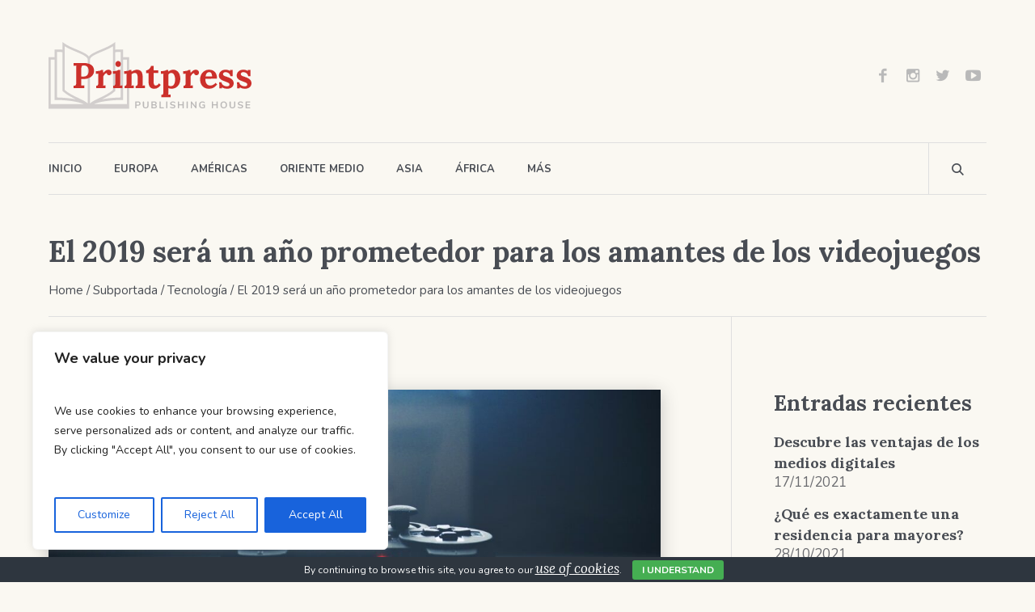

--- FILE ---
content_type: text/html; charset=UTF-8
request_url: https://www.librered.net/el-2019-sera-un-ano-prometedor-para-los-amantes-de-los-videojuegos/
body_size: 24987
content:
<!DOCTYPE html>
<html dir="ltr" lang="es" prefix="og: https://ogp.me/ns#" class="cmsmasters_html">
<head>
<meta charset="UTF-8" />
<meta name="viewport" content="width=device-width, initial-scale=1, maximum-scale=1" />
<meta name="format-detection" content="telephone=no" />
<link rel="profile" href="//gmpg.org/xfn/11" />
<link rel="pingback" href="https://www.librered.net/xmlrpc.php" />
<title>El 2019 será un año prometedor para los amantes de los videojuegos - LibreRed.net</title>

		<!-- All in One SEO 4.4.6 - aioseo.com -->
		<meta name="description" content="Sin importar la consola que uses, el 2019 tiene algo preparado para ti. Desde su aparición en los años 50, cuando comenzó el furor con el Atari Pong, hasta la actualidad, los videojuegos se han convertido en una forma de entretenimiento para todas las edades. Hoy, más de dos mil millones de usuarios disfrutan de" />
		<meta name="robots" content="max-image-preview:large" />
		<link rel="canonical" href="https://www.librered.net/el-2019-sera-un-ano-prometedor-para-los-amantes-de-los-videojuegos/" />
		<meta name="generator" content="All in One SEO (AIOSEO) 4.4.6" />
		<meta property="og:locale" content="es_ES" />
		<meta property="og:site_name" content="LibreRed.net - Todo el acontecer internacional" />
		<meta property="og:type" content="article" />
		<meta property="og:title" content="El 2019 será un año prometedor para los amantes de los videojuegos - LibreRed.net" />
		<meta property="og:description" content="Sin importar la consola que uses, el 2019 tiene algo preparado para ti. Desde su aparición en los años 50, cuando comenzó el furor con el Atari Pong, hasta la actualidad, los videojuegos se han convertido en una forma de entretenimiento para todas las edades. Hoy, más de dos mil millones de usuarios disfrutan de" />
		<meta property="og:url" content="https://www.librered.net/el-2019-sera-un-ano-prometedor-para-los-amantes-de-los-videojuegos/" />
		<meta property="article:published_time" content="2019-03-08T18:07:22+00:00" />
		<meta property="article:modified_time" content="2023-05-04T10:59:21+00:00" />
		<meta name="twitter:card" content="summary_large_image" />
		<meta name="twitter:title" content="El 2019 será un año prometedor para los amantes de los videojuegos - LibreRed.net" />
		<meta name="twitter:description" content="Sin importar la consola que uses, el 2019 tiene algo preparado para ti. Desde su aparición en los años 50, cuando comenzó el furor con el Atari Pong, hasta la actualidad, los videojuegos se han convertido en una forma de entretenimiento para todas las edades. Hoy, más de dos mil millones de usuarios disfrutan de" />
		<script type="application/ld+json" class="aioseo-schema">
			{"@context":"https:\/\/schema.org","@graph":[{"@type":"BlogPosting","@id":"https:\/\/www.librered.net\/el-2019-sera-un-ano-prometedor-para-los-amantes-de-los-videojuegos\/#blogposting","name":"El 2019 ser\u00e1 un a\u00f1o prometedor para los amantes de los videojuegos - LibreRed.net","headline":"El 2019 ser\u00e1 un a\u00f1o prometedor para los amantes de los videojuegos","author":{"@id":"https:\/\/www.librered.net\/author\/miguel\/#author"},"publisher":{"@id":"https:\/\/www.librered.net\/#organization"},"image":{"@type":"ImageObject","url":"https:\/\/www.librered.net\/wp-content\/uploads\/2019\/03\/amantes-de-los-videojuegos.jpg","width":1600,"height":1067},"datePublished":"2019-03-08T18:07:22+01:00","dateModified":"2023-05-04T10:59:21+02:00","inLanguage":"es-ES","mainEntityOfPage":{"@id":"https:\/\/www.librered.net\/el-2019-sera-un-ano-prometedor-para-los-amantes-de-los-videojuegos\/#webpage"},"isPartOf":{"@id":"https:\/\/www.librered.net\/el-2019-sera-un-ano-prometedor-para-los-amantes-de-los-videojuegos\/#webpage"},"articleSection":"Tecnolog\u00eda"},{"@type":"BreadcrumbList","@id":"https:\/\/www.librered.net\/el-2019-sera-un-ano-prometedor-para-los-amantes-de-los-videojuegos\/#breadcrumblist","itemListElement":[{"@type":"ListItem","@id":"https:\/\/www.librered.net\/#listItem","position":1,"item":{"@type":"WebPage","@id":"https:\/\/www.librered.net\/","name":"Hogar","description":"Todo el acontecer internacional","url":"https:\/\/www.librered.net\/"},"nextItem":"https:\/\/www.librered.net\/el-2019-sera-un-ano-prometedor-para-los-amantes-de-los-videojuegos\/#listItem"},{"@type":"ListItem","@id":"https:\/\/www.librered.net\/el-2019-sera-un-ano-prometedor-para-los-amantes-de-los-videojuegos\/#listItem","position":2,"item":{"@type":"WebPage","@id":"https:\/\/www.librered.net\/el-2019-sera-un-ano-prometedor-para-los-amantes-de-los-videojuegos\/","name":"El 2019 ser\u00e1 un a\u00f1o prometedor para los amantes de los videojuegos","description":"Sin importar la consola que uses, el 2019 tiene algo preparado para ti. Desde su aparici\u00f3n en los a\u00f1os 50, cuando comenz\u00f3 el furor con el Atari Pong, hasta la actualidad, los videojuegos se han convertido en una forma de entretenimiento para todas las edades. Hoy, m\u00e1s de dos mil millones de usuarios disfrutan de","url":"https:\/\/www.librered.net\/el-2019-sera-un-ano-prometedor-para-los-amantes-de-los-videojuegos\/"},"previousItem":"https:\/\/www.librered.net\/#listItem"}]},{"@type":"Organization","@id":"https:\/\/www.librered.net\/#organization","name":"LibreRed.net","url":"https:\/\/www.librered.net\/"},{"@type":"Person","@id":"https:\/\/www.librered.net\/author\/miguel\/#author","url":"https:\/\/www.librered.net\/author\/miguel\/","name":"Miguel \u00c1ngel Olimpo","image":{"@type":"ImageObject","@id":"https:\/\/www.librered.net\/el-2019-sera-un-ano-prometedor-para-los-amantes-de-los-videojuegos\/#authorImage","url":"https:\/\/secure.gravatar.com\/avatar\/912b2e6cd665900eafb3ecb209db184e?s=96&d=mm&r=g","width":96,"height":96,"caption":"Miguel \u00c1ngel Olimpo"}},{"@type":"WebPage","@id":"https:\/\/www.librered.net\/el-2019-sera-un-ano-prometedor-para-los-amantes-de-los-videojuegos\/#webpage","url":"https:\/\/www.librered.net\/el-2019-sera-un-ano-prometedor-para-los-amantes-de-los-videojuegos\/","name":"El 2019 ser\u00e1 un a\u00f1o prometedor para los amantes de los videojuegos - LibreRed.net","description":"Sin importar la consola que uses, el 2019 tiene algo preparado para ti. Desde su aparici\u00f3n en los a\u00f1os 50, cuando comenz\u00f3 el furor con el Atari Pong, hasta la actualidad, los videojuegos se han convertido en una forma de entretenimiento para todas las edades. Hoy, m\u00e1s de dos mil millones de usuarios disfrutan de","inLanguage":"es-ES","isPartOf":{"@id":"https:\/\/www.librered.net\/#website"},"breadcrumb":{"@id":"https:\/\/www.librered.net\/el-2019-sera-un-ano-prometedor-para-los-amantes-de-los-videojuegos\/#breadcrumblist"},"author":{"@id":"https:\/\/www.librered.net\/author\/miguel\/#author"},"creator":{"@id":"https:\/\/www.librered.net\/author\/miguel\/#author"},"image":{"@type":"ImageObject","url":"https:\/\/www.librered.net\/wp-content\/uploads\/2019\/03\/amantes-de-los-videojuegos.jpg","@id":"https:\/\/www.librered.net\/#mainImage","width":1600,"height":1067},"primaryImageOfPage":{"@id":"https:\/\/www.librered.net\/el-2019-sera-un-ano-prometedor-para-los-amantes-de-los-videojuegos\/#mainImage"},"datePublished":"2019-03-08T18:07:22+01:00","dateModified":"2023-05-04T10:59:21+02:00"},{"@type":"WebSite","@id":"https:\/\/www.librered.net\/#website","url":"https:\/\/www.librered.net\/","name":"LibreRed.net","description":"Todo el acontecer internacional","inLanguage":"es-ES","publisher":{"@id":"https:\/\/www.librered.net\/#organization"}}]}
		</script>
		<!-- All in One SEO -->

<link rel='dns-prefetch' href='//fonts.googleapis.com' />
<link rel="alternate" type="application/rss+xml" title="LibreRed.net &raquo; Feed" href="https://www.librered.net/feed/" />
		<!-- This site uses the Google Analytics by MonsterInsights plugin v8.19 - Using Analytics tracking - https://www.monsterinsights.com/ -->
		<!-- Nota: MonsterInsights no está actualmente configurado en este sitio. El dueño del sitio necesita identificarse usando su cuenta de Google Analytics en el panel de ajustes de MonsterInsights. -->
					<!-- No tracking code set -->
				<!-- / Google Analytics by MonsterInsights -->
		<script type="text/javascript">
window._wpemojiSettings = {"baseUrl":"https:\/\/s.w.org\/images\/core\/emoji\/14.0.0\/72x72\/","ext":".png","svgUrl":"https:\/\/s.w.org\/images\/core\/emoji\/14.0.0\/svg\/","svgExt":".svg","source":{"concatemoji":"https:\/\/www.librered.net\/wp-includes\/js\/wp-emoji-release.min.js?ver=6.3.7"}};
/*! This file is auto-generated */
!function(i,n){var o,s,e;function c(e){try{var t={supportTests:e,timestamp:(new Date).valueOf()};sessionStorage.setItem(o,JSON.stringify(t))}catch(e){}}function p(e,t,n){e.clearRect(0,0,e.canvas.width,e.canvas.height),e.fillText(t,0,0);var t=new Uint32Array(e.getImageData(0,0,e.canvas.width,e.canvas.height).data),r=(e.clearRect(0,0,e.canvas.width,e.canvas.height),e.fillText(n,0,0),new Uint32Array(e.getImageData(0,0,e.canvas.width,e.canvas.height).data));return t.every(function(e,t){return e===r[t]})}function u(e,t,n){switch(t){case"flag":return n(e,"\ud83c\udff3\ufe0f\u200d\u26a7\ufe0f","\ud83c\udff3\ufe0f\u200b\u26a7\ufe0f")?!1:!n(e,"\ud83c\uddfa\ud83c\uddf3","\ud83c\uddfa\u200b\ud83c\uddf3")&&!n(e,"\ud83c\udff4\udb40\udc67\udb40\udc62\udb40\udc65\udb40\udc6e\udb40\udc67\udb40\udc7f","\ud83c\udff4\u200b\udb40\udc67\u200b\udb40\udc62\u200b\udb40\udc65\u200b\udb40\udc6e\u200b\udb40\udc67\u200b\udb40\udc7f");case"emoji":return!n(e,"\ud83e\udef1\ud83c\udffb\u200d\ud83e\udef2\ud83c\udfff","\ud83e\udef1\ud83c\udffb\u200b\ud83e\udef2\ud83c\udfff")}return!1}function f(e,t,n){var r="undefined"!=typeof WorkerGlobalScope&&self instanceof WorkerGlobalScope?new OffscreenCanvas(300,150):i.createElement("canvas"),a=r.getContext("2d",{willReadFrequently:!0}),o=(a.textBaseline="top",a.font="600 32px Arial",{});return e.forEach(function(e){o[e]=t(a,e,n)}),o}function t(e){var t=i.createElement("script");t.src=e,t.defer=!0,i.head.appendChild(t)}"undefined"!=typeof Promise&&(o="wpEmojiSettingsSupports",s=["flag","emoji"],n.supports={everything:!0,everythingExceptFlag:!0},e=new Promise(function(e){i.addEventListener("DOMContentLoaded",e,{once:!0})}),new Promise(function(t){var n=function(){try{var e=JSON.parse(sessionStorage.getItem(o));if("object"==typeof e&&"number"==typeof e.timestamp&&(new Date).valueOf()<e.timestamp+604800&&"object"==typeof e.supportTests)return e.supportTests}catch(e){}return null}();if(!n){if("undefined"!=typeof Worker&&"undefined"!=typeof OffscreenCanvas&&"undefined"!=typeof URL&&URL.createObjectURL&&"undefined"!=typeof Blob)try{var e="postMessage("+f.toString()+"("+[JSON.stringify(s),u.toString(),p.toString()].join(",")+"));",r=new Blob([e],{type:"text/javascript"}),a=new Worker(URL.createObjectURL(r),{name:"wpTestEmojiSupports"});return void(a.onmessage=function(e){c(n=e.data),a.terminate(),t(n)})}catch(e){}c(n=f(s,u,p))}t(n)}).then(function(e){for(var t in e)n.supports[t]=e[t],n.supports.everything=n.supports.everything&&n.supports[t],"flag"!==t&&(n.supports.everythingExceptFlag=n.supports.everythingExceptFlag&&n.supports[t]);n.supports.everythingExceptFlag=n.supports.everythingExceptFlag&&!n.supports.flag,n.DOMReady=!1,n.readyCallback=function(){n.DOMReady=!0}}).then(function(){return e}).then(function(){var e;n.supports.everything||(n.readyCallback(),(e=n.source||{}).concatemoji?t(e.concatemoji):e.wpemoji&&e.twemoji&&(t(e.twemoji),t(e.wpemoji)))}))}((window,document),window._wpemojiSettings);
</script>
<style type="text/css">
img.wp-smiley,
img.emoji {
	display: inline !important;
	border: none !important;
	box-shadow: none !important;
	height: 1em !important;
	width: 1em !important;
	margin: 0 0.07em !important;
	vertical-align: -0.1em !important;
	background: none !important;
	padding: 0 !important;
}
</style>
	<link rel='stylesheet' id='sbi_styles-css' href='https://www.librered.net/wp-content/plugins/instagram-feed/css/sbi-styles.min.css?ver=6.2.2' type='text/css' media='all' />
<link rel='stylesheet' id='layerslider-css' href='https://www.librered.net/wp-content/plugins/LayerSlider/assets/static/layerslider/css/layerslider.css?ver=7.7.1' type='text/css' media='all' />
<link rel='stylesheet' id='wp-block-library-css' href='https://www.librered.net/wp-includes/css/dist/block-library/style.min.css?ver=6.3.7' type='text/css' media='all' />
<style id='classic-theme-styles-inline-css' type='text/css'>
/*! This file is auto-generated */
.wp-block-button__link{color:#fff;background-color:#32373c;border-radius:9999px;box-shadow:none;text-decoration:none;padding:calc(.667em + 2px) calc(1.333em + 2px);font-size:1.125em}.wp-block-file__button{background:#32373c;color:#fff;text-decoration:none}
</style>
<style id='global-styles-inline-css' type='text/css'>
body{--wp--preset--color--black: #000000;--wp--preset--color--cyan-bluish-gray: #abb8c3;--wp--preset--color--white: #ffffff;--wp--preset--color--pale-pink: #f78da7;--wp--preset--color--vivid-red: #cf2e2e;--wp--preset--color--luminous-vivid-orange: #ff6900;--wp--preset--color--luminous-vivid-amber: #fcb900;--wp--preset--color--light-green-cyan: #7bdcb5;--wp--preset--color--vivid-green-cyan: #00d084;--wp--preset--color--pale-cyan-blue: #8ed1fc;--wp--preset--color--vivid-cyan-blue: #0693e3;--wp--preset--color--vivid-purple: #9b51e0;--wp--preset--color--color-1: #6b6c70;--wp--preset--color--color-2: #cc302b;--wp--preset--color--color-3: #b9b9b9;--wp--preset--color--color-4: #484c53;--wp--preset--color--color-5: #faf8f2;--wp--preset--color--color-6: #fdfcfb;--wp--preset--color--color-7: #dfdfdf;--wp--preset--color--color-8: #72848a;--wp--preset--gradient--vivid-cyan-blue-to-vivid-purple: linear-gradient(135deg,rgba(6,147,227,1) 0%,rgb(155,81,224) 100%);--wp--preset--gradient--light-green-cyan-to-vivid-green-cyan: linear-gradient(135deg,rgb(122,220,180) 0%,rgb(0,208,130) 100%);--wp--preset--gradient--luminous-vivid-amber-to-luminous-vivid-orange: linear-gradient(135deg,rgba(252,185,0,1) 0%,rgba(255,105,0,1) 100%);--wp--preset--gradient--luminous-vivid-orange-to-vivid-red: linear-gradient(135deg,rgba(255,105,0,1) 0%,rgb(207,46,46) 100%);--wp--preset--gradient--very-light-gray-to-cyan-bluish-gray: linear-gradient(135deg,rgb(238,238,238) 0%,rgb(169,184,195) 100%);--wp--preset--gradient--cool-to-warm-spectrum: linear-gradient(135deg,rgb(74,234,220) 0%,rgb(151,120,209) 20%,rgb(207,42,186) 40%,rgb(238,44,130) 60%,rgb(251,105,98) 80%,rgb(254,248,76) 100%);--wp--preset--gradient--blush-light-purple: linear-gradient(135deg,rgb(255,206,236) 0%,rgb(152,150,240) 100%);--wp--preset--gradient--blush-bordeaux: linear-gradient(135deg,rgb(254,205,165) 0%,rgb(254,45,45) 50%,rgb(107,0,62) 100%);--wp--preset--gradient--luminous-dusk: linear-gradient(135deg,rgb(255,203,112) 0%,rgb(199,81,192) 50%,rgb(65,88,208) 100%);--wp--preset--gradient--pale-ocean: linear-gradient(135deg,rgb(255,245,203) 0%,rgb(182,227,212) 50%,rgb(51,167,181) 100%);--wp--preset--gradient--electric-grass: linear-gradient(135deg,rgb(202,248,128) 0%,rgb(113,206,126) 100%);--wp--preset--gradient--midnight: linear-gradient(135deg,rgb(2,3,129) 0%,rgb(40,116,252) 100%);--wp--preset--font-size--small: 13px;--wp--preset--font-size--medium: 20px;--wp--preset--font-size--large: 36px;--wp--preset--font-size--x-large: 42px;--wp--preset--spacing--20: 0.44rem;--wp--preset--spacing--30: 0.67rem;--wp--preset--spacing--40: 1rem;--wp--preset--spacing--50: 1.5rem;--wp--preset--spacing--60: 2.25rem;--wp--preset--spacing--70: 3.38rem;--wp--preset--spacing--80: 5.06rem;--wp--preset--shadow--natural: 6px 6px 9px rgba(0, 0, 0, 0.2);--wp--preset--shadow--deep: 12px 12px 50px rgba(0, 0, 0, 0.4);--wp--preset--shadow--sharp: 6px 6px 0px rgba(0, 0, 0, 0.2);--wp--preset--shadow--outlined: 6px 6px 0px -3px rgba(255, 255, 255, 1), 6px 6px rgba(0, 0, 0, 1);--wp--preset--shadow--crisp: 6px 6px 0px rgba(0, 0, 0, 1);}:where(.is-layout-flex){gap: 0.5em;}:where(.is-layout-grid){gap: 0.5em;}body .is-layout-flow > .alignleft{float: left;margin-inline-start: 0;margin-inline-end: 2em;}body .is-layout-flow > .alignright{float: right;margin-inline-start: 2em;margin-inline-end: 0;}body .is-layout-flow > .aligncenter{margin-left: auto !important;margin-right: auto !important;}body .is-layout-constrained > .alignleft{float: left;margin-inline-start: 0;margin-inline-end: 2em;}body .is-layout-constrained > .alignright{float: right;margin-inline-start: 2em;margin-inline-end: 0;}body .is-layout-constrained > .aligncenter{margin-left: auto !important;margin-right: auto !important;}body .is-layout-constrained > :where(:not(.alignleft):not(.alignright):not(.alignfull)){max-width: var(--wp--style--global--content-size);margin-left: auto !important;margin-right: auto !important;}body .is-layout-constrained > .alignwide{max-width: var(--wp--style--global--wide-size);}body .is-layout-flex{display: flex;}body .is-layout-flex{flex-wrap: wrap;align-items: center;}body .is-layout-flex > *{margin: 0;}body .is-layout-grid{display: grid;}body .is-layout-grid > *{margin: 0;}:where(.wp-block-columns.is-layout-flex){gap: 2em;}:where(.wp-block-columns.is-layout-grid){gap: 2em;}:where(.wp-block-post-template.is-layout-flex){gap: 1.25em;}:where(.wp-block-post-template.is-layout-grid){gap: 1.25em;}.has-black-color{color: var(--wp--preset--color--black) !important;}.has-cyan-bluish-gray-color{color: var(--wp--preset--color--cyan-bluish-gray) !important;}.has-white-color{color: var(--wp--preset--color--white) !important;}.has-pale-pink-color{color: var(--wp--preset--color--pale-pink) !important;}.has-vivid-red-color{color: var(--wp--preset--color--vivid-red) !important;}.has-luminous-vivid-orange-color{color: var(--wp--preset--color--luminous-vivid-orange) !important;}.has-luminous-vivid-amber-color{color: var(--wp--preset--color--luminous-vivid-amber) !important;}.has-light-green-cyan-color{color: var(--wp--preset--color--light-green-cyan) !important;}.has-vivid-green-cyan-color{color: var(--wp--preset--color--vivid-green-cyan) !important;}.has-pale-cyan-blue-color{color: var(--wp--preset--color--pale-cyan-blue) !important;}.has-vivid-cyan-blue-color{color: var(--wp--preset--color--vivid-cyan-blue) !important;}.has-vivid-purple-color{color: var(--wp--preset--color--vivid-purple) !important;}.has-black-background-color{background-color: var(--wp--preset--color--black) !important;}.has-cyan-bluish-gray-background-color{background-color: var(--wp--preset--color--cyan-bluish-gray) !important;}.has-white-background-color{background-color: var(--wp--preset--color--white) !important;}.has-pale-pink-background-color{background-color: var(--wp--preset--color--pale-pink) !important;}.has-vivid-red-background-color{background-color: var(--wp--preset--color--vivid-red) !important;}.has-luminous-vivid-orange-background-color{background-color: var(--wp--preset--color--luminous-vivid-orange) !important;}.has-luminous-vivid-amber-background-color{background-color: var(--wp--preset--color--luminous-vivid-amber) !important;}.has-light-green-cyan-background-color{background-color: var(--wp--preset--color--light-green-cyan) !important;}.has-vivid-green-cyan-background-color{background-color: var(--wp--preset--color--vivid-green-cyan) !important;}.has-pale-cyan-blue-background-color{background-color: var(--wp--preset--color--pale-cyan-blue) !important;}.has-vivid-cyan-blue-background-color{background-color: var(--wp--preset--color--vivid-cyan-blue) !important;}.has-vivid-purple-background-color{background-color: var(--wp--preset--color--vivid-purple) !important;}.has-black-border-color{border-color: var(--wp--preset--color--black) !important;}.has-cyan-bluish-gray-border-color{border-color: var(--wp--preset--color--cyan-bluish-gray) !important;}.has-white-border-color{border-color: var(--wp--preset--color--white) !important;}.has-pale-pink-border-color{border-color: var(--wp--preset--color--pale-pink) !important;}.has-vivid-red-border-color{border-color: var(--wp--preset--color--vivid-red) !important;}.has-luminous-vivid-orange-border-color{border-color: var(--wp--preset--color--luminous-vivid-orange) !important;}.has-luminous-vivid-amber-border-color{border-color: var(--wp--preset--color--luminous-vivid-amber) !important;}.has-light-green-cyan-border-color{border-color: var(--wp--preset--color--light-green-cyan) !important;}.has-vivid-green-cyan-border-color{border-color: var(--wp--preset--color--vivid-green-cyan) !important;}.has-pale-cyan-blue-border-color{border-color: var(--wp--preset--color--pale-cyan-blue) !important;}.has-vivid-cyan-blue-border-color{border-color: var(--wp--preset--color--vivid-cyan-blue) !important;}.has-vivid-purple-border-color{border-color: var(--wp--preset--color--vivid-purple) !important;}.has-vivid-cyan-blue-to-vivid-purple-gradient-background{background: var(--wp--preset--gradient--vivid-cyan-blue-to-vivid-purple) !important;}.has-light-green-cyan-to-vivid-green-cyan-gradient-background{background: var(--wp--preset--gradient--light-green-cyan-to-vivid-green-cyan) !important;}.has-luminous-vivid-amber-to-luminous-vivid-orange-gradient-background{background: var(--wp--preset--gradient--luminous-vivid-amber-to-luminous-vivid-orange) !important;}.has-luminous-vivid-orange-to-vivid-red-gradient-background{background: var(--wp--preset--gradient--luminous-vivid-orange-to-vivid-red) !important;}.has-very-light-gray-to-cyan-bluish-gray-gradient-background{background: var(--wp--preset--gradient--very-light-gray-to-cyan-bluish-gray) !important;}.has-cool-to-warm-spectrum-gradient-background{background: var(--wp--preset--gradient--cool-to-warm-spectrum) !important;}.has-blush-light-purple-gradient-background{background: var(--wp--preset--gradient--blush-light-purple) !important;}.has-blush-bordeaux-gradient-background{background: var(--wp--preset--gradient--blush-bordeaux) !important;}.has-luminous-dusk-gradient-background{background: var(--wp--preset--gradient--luminous-dusk) !important;}.has-pale-ocean-gradient-background{background: var(--wp--preset--gradient--pale-ocean) !important;}.has-electric-grass-gradient-background{background: var(--wp--preset--gradient--electric-grass) !important;}.has-midnight-gradient-background{background: var(--wp--preset--gradient--midnight) !important;}.has-small-font-size{font-size: var(--wp--preset--font-size--small) !important;}.has-medium-font-size{font-size: var(--wp--preset--font-size--medium) !important;}.has-large-font-size{font-size: var(--wp--preset--font-size--large) !important;}.has-x-large-font-size{font-size: var(--wp--preset--font-size--x-large) !important;}
.wp-block-navigation a:where(:not(.wp-element-button)){color: inherit;}
:where(.wp-block-post-template.is-layout-flex){gap: 1.25em;}:where(.wp-block-post-template.is-layout-grid){gap: 1.25em;}
:where(.wp-block-columns.is-layout-flex){gap: 2em;}:where(.wp-block-columns.is-layout-grid){gap: 2em;}
.wp-block-pullquote{font-size: 1.5em;line-height: 1.6;}
</style>
<link rel='stylesheet' id='contact-form-7-css' href='https://www.librered.net/wp-content/plugins/contact-form-7/includes/css/styles.css?ver=5.8' type='text/css' media='all' />
<link rel='stylesheet' id='cookie-bar-css-css' href='https://www.librered.net/wp-content/plugins/cookie-bar/css/cookie-bar.css?ver=6.3.7' type='text/css' media='all' />
<link rel='stylesheet' id='dashicons-css' href='https://www.librered.net/wp-includes/css/dashicons.min.css?ver=6.3.7' type='text/css' media='all' />
<link rel='stylesheet' id='post-views-counter-frontend-css' href='https://www.librered.net/wp-content/plugins/post-views-counter/css/frontend.min.css?ver=1.3.13' type='text/css' media='all' />
<link rel='stylesheet' id='zilla-likes-css' href='https://www.librered.net/wp-content/plugins/zilla-likes/styles/zilla-likes.css?ver=6.3.7' type='text/css' media='all' />
<link rel='stylesheet' id='wp-pagenavi-css' href='https://www.librered.net/wp-content/plugins/wp-pagenavi/pagenavi-css.css?ver=2.70' type='text/css' media='all' />
<link rel='stylesheet' id='printpress-theme-style-css' href='https://www.librered.net/wp-content/themes/printpress/style.css?ver=1.0.0' type='text/css' media='screen, print' />
<link rel='stylesheet' id='printpress-style-css' href='https://www.librered.net/wp-content/themes/printpress/theme-framework/theme-style/css/style.css?ver=1.0.0' type='text/css' media='screen, print' />
<style id='printpress-style-inline-css' type='text/css'>

	.header_mid .header_mid_inner .logo_wrap {
		width : 252px;
	}

	.header_mid_inner .logo img.logo_retina {
		width : 252px;
	}


		.headline_aligner, 
		.cmsmasters_breadcrumbs_aligner {
			min-height:150px;
		}
		

	.header_top {
		height : 50px;
	}
	
	.header_mid {
		height : 176px;
	}
	
	.header_bot {
		height : 65px;
	}
	
	#page.cmsmasters_heading_after_header #middle, 
	#page.cmsmasters_heading_under_header #middle .headline .headline_outer {
		padding-top : 176px;
	}
	
	#page.cmsmasters_heading_after_header.enable_header_top #middle, 
	#page.cmsmasters_heading_under_header.enable_header_top #middle .headline .headline_outer {
		padding-top : 226px;
	}
	
	#page.cmsmasters_heading_after_header.enable_header_bottom #middle, 
	#page.cmsmasters_heading_under_header.enable_header_bottom #middle .headline .headline_outer {
		padding-top : 241px;
	}
	
	#page.cmsmasters_heading_after_header.enable_header_top.enable_header_bottom #middle, 
	#page.cmsmasters_heading_under_header.enable_header_top.enable_header_bottom #middle .headline .headline_outer {
		padding-top : 291px;
	}
	
	@media only screen and (max-width: 1024px) {
		.header_top,
		.header_mid,
		.header_bot {
			height : auto;
		}
		
		.header_mid .header_mid_inner > div,
		.header_mid .header_mid_inner > a {
			height : 176px;
		}
		
		.header_bot .header_bot_inner .header_bot_inner_wrap > div {
			height : 65px;
		}
		
		#page.cmsmasters_heading_after_header #middle, 
		#page.cmsmasters_heading_under_header #middle .headline .headline_outer, 
		#page.cmsmasters_heading_after_header.enable_header_top #middle, 
		#page.cmsmasters_heading_under_header.enable_header_top #middle .headline .headline_outer, 
		#page.cmsmasters_heading_after_header.enable_header_bottom #middle, 
		#page.cmsmasters_heading_under_header.enable_header_bottom #middle .headline .headline_outer, 
		#page.cmsmasters_heading_after_header.enable_header_top.enable_header_bottom #middle, 
		#page.cmsmasters_heading_under_header.enable_header_top.enable_header_bottom #middle .headline .headline_outer {
			padding-top : 0 !important;
		}
	}
	
	@media only screen and (max-width: 768px) {
		.header_mid .header_mid_inner > div, 
		.header_mid .header_mid_inner > a,
		.header_bot .header_bot_inner .header_bot_inner_wrap > div {
			height:auto;
		}
	}

</style>
<link rel='stylesheet' id='printpress-adaptive-css' href='https://www.librered.net/wp-content/themes/printpress/theme-framework/theme-style/css/adaptive.css?ver=1.0.0' type='text/css' media='screen, print' />
<link rel='stylesheet' id='printpress-retina-css' href='https://www.librered.net/wp-content/themes/printpress/theme-framework/theme-style/css/retina.css?ver=1.0.0' type='text/css' media='screen' />
<link rel='stylesheet' id='printpress-icons-css' href='https://www.librered.net/wp-content/themes/printpress/css/fontello.css?ver=1.0.0' type='text/css' media='screen' />
<link rel='stylesheet' id='printpress-icons-custom-css' href='https://www.librered.net/wp-content/themes/printpress/theme-vars/theme-style/css/fontello-custom.css?ver=1.0.0' type='text/css' media='screen' />
<link rel='stylesheet' id='animate-css' href='https://www.librered.net/wp-content/themes/printpress/css/animate.css?ver=1.0.0' type='text/css' media='screen' />
<link rel='stylesheet' id='ilightbox-css' href='https://www.librered.net/wp-content/themes/printpress/css/ilightbox.css?ver=2.2.0' type='text/css' media='screen' />
<link rel='stylesheet' id='ilightbox-skin-dark-css' href='https://www.librered.net/wp-content/themes/printpress/css/ilightbox-skins/dark-skin.css?ver=2.2.0' type='text/css' media='screen' />
<link rel='stylesheet' id='printpress-fonts-schemes-css' href='https://www.librered.net/wp-content/uploads/cmsmasters_styles/printpress.css?ver=1.0.0' type='text/css' media='screen' />
<link rel='stylesheet' id='google-fonts-css' href='//fonts.googleapis.com/css?family=Nunito%3A400%2C400i%2C600%2C700%7CLora%3A400%2C400i%2C700&#038;ver=6.3.7' type='text/css' media='all' />
<link rel='stylesheet' id='printpress-gutenberg-frontend-style-css' href='https://www.librered.net/wp-content/themes/printpress/gutenberg/cmsmasters-framework/theme-style/css/frontend-style.css?ver=1.0.0' type='text/css' media='screen' />
<link rel='stylesheet' id='printpress-child-style-css' href='https://www.librered.net/wp-content/themes/printpress-child/style.css?ver=1.0.0' type='text/css' media='screen, print' />
<script type='text/javascript' id='cookie-law-info-js-extra'>
/* <![CDATA[ */
var _ckyConfig = {"_ipData":[],"_assetsURL":"https:\/\/www.librered.net\/wp-content\/plugins\/cookie-law-info\/lite\/frontend\/images\/","_publicURL":"https:\/\/www.librered.net","_expiry":"365","_categories":[{"name":"Necessary","slug":"necessary","isNecessary":true,"ccpaDoNotSell":true,"cookies":[],"active":true,"defaultConsent":{"gdpr":true,"ccpa":true}},{"name":"Functional","slug":"functional","isNecessary":false,"ccpaDoNotSell":true,"cookies":[],"active":true,"defaultConsent":{"gdpr":false,"ccpa":false}},{"name":"Analytics","slug":"analytics","isNecessary":false,"ccpaDoNotSell":true,"cookies":[],"active":true,"defaultConsent":{"gdpr":false,"ccpa":false}},{"name":"Performance","slug":"performance","isNecessary":false,"ccpaDoNotSell":true,"cookies":[],"active":true,"defaultConsent":{"gdpr":false,"ccpa":false}},{"name":"Advertisement","slug":"advertisement","isNecessary":false,"ccpaDoNotSell":true,"cookies":[],"active":true,"defaultConsent":{"gdpr":false,"ccpa":false}}],"_activeLaw":"gdpr","_rootDomain":"","_block":"1","_showBanner":"1","_bannerConfig":{"settings":{"type":"box","position":"bottom-left","applicableLaw":"gdpr"},"behaviours":{"reloadBannerOnAccept":false,"loadAnalyticsByDefault":false,"animations":{"onLoad":"animate","onHide":"sticky"}},"config":{"revisitConsent":{"status":true,"tag":"revisit-consent","position":"bottom-left","meta":{"url":"#"},"styles":{"background-color":"#0056A7"},"elements":{"title":{"type":"text","tag":"revisit-consent-title","status":true,"styles":{"color":"#0056a7"}}}},"preferenceCenter":{"toggle":{"status":true,"tag":"detail-category-toggle","type":"toggle","states":{"active":{"styles":{"background-color":"#1863DC"}},"inactive":{"styles":{"background-color":"#D0D5D2"}}}}},"categoryPreview":{"status":false,"toggle":{"status":true,"tag":"detail-category-preview-toggle","type":"toggle","states":{"active":{"styles":{"background-color":"#1863DC"}},"inactive":{"styles":{"background-color":"#D0D5D2"}}}}},"videoPlaceholder":{"status":true,"styles":{"background-color":"#000000","border-color":"#000000","color":"#ffffff"}},"readMore":{"status":false,"tag":"readmore-button","type":"link","meta":{"noFollow":true,"newTab":true},"styles":{"color":"#1863DC","background-color":"transparent","border-color":"transparent"}},"auditTable":{"status":true},"optOption":{"status":true,"toggle":{"status":true,"tag":"optout-option-toggle","type":"toggle","states":{"active":{"styles":{"background-color":"#1863dc"}},"inactive":{"styles":{"background-color":"#FFFFFF"}}}}}}},"_version":"3.1.4","_logConsent":"1","_tags":[{"tag":"accept-button","styles":{"color":"#FFFFFF","background-color":"#1863DC","border-color":"#1863DC"}},{"tag":"reject-button","styles":{"color":"#1863DC","background-color":"transparent","border-color":"#1863DC"}},{"tag":"settings-button","styles":{"color":"#1863DC","background-color":"transparent","border-color":"#1863DC"}},{"tag":"readmore-button","styles":{"color":"#1863DC","background-color":"transparent","border-color":"transparent"}},{"tag":"donotsell-button","styles":{"color":"#1863DC","background-color":"transparent","border-color":"transparent"}},{"tag":"accept-button","styles":{"color":"#FFFFFF","background-color":"#1863DC","border-color":"#1863DC"}},{"tag":"revisit-consent","styles":{"background-color":"#0056A7"}}],"_shortCodes":[{"key":"cky_readmore","content":"<a href=\"#\" class=\"cky-policy\" aria-label=\"Cookie Policy\" target=\"_blank\" rel=\"noopener\" data-cky-tag=\"readmore-button\">Cookie Policy<\/a>","tag":"readmore-button","status":false,"attributes":{"rel":"nofollow","target":"_blank"}},{"key":"cky_show_desc","content":"<button class=\"cky-show-desc-btn\" data-cky-tag=\"show-desc-button\" aria-label=\"Show more\">Show more<\/button>","tag":"show-desc-button","status":true,"attributes":[]},{"key":"cky_hide_desc","content":"<button class=\"cky-show-desc-btn\" data-cky-tag=\"hide-desc-button\" aria-label=\"Show less\">Show less<\/button>","tag":"hide-desc-button","status":true,"attributes":[]},{"key":"cky_category_toggle_label","content":"[cky_{{status}}_category_label] [cky_preference_{{category_slug}}_title]","tag":"","status":true,"attributes":[]},{"key":"cky_enable_category_label","content":"Enable","tag":"","status":true,"attributes":[]},{"key":"cky_disable_category_label","content":"Disable","tag":"","status":true,"attributes":[]},{"key":"cky_video_placeholder","content":"<div class=\"video-placeholder-normal\" data-cky-tag=\"video-placeholder\" id=\"[UNIQUEID]\"><p class=\"video-placeholder-text-normal\" data-cky-tag=\"placeholder-title\">Please accept cookies to access this content<\/p><\/div>","tag":"","status":true,"attributes":[]},{"key":"cky_enable_optout_label","content":"Enable","tag":"","status":true,"attributes":[]},{"key":"cky_disable_optout_label","content":"Disable","tag":"","status":true,"attributes":[]},{"key":"cky_optout_toggle_label","content":"[cky_{{status}}_optout_label] [cky_optout_option_title]","tag":"","status":true,"attributes":[]},{"key":"cky_optout_option_title","content":"Do Not Sell or Share My Personal Information","tag":"","status":true,"attributes":[]},{"key":"cky_optout_close_label","content":"Close","tag":"","status":true,"attributes":[]}],"_rtl":"","_providersToBlock":[]};
var _ckyStyles = {"css":".cky-overlay{background: #000000; opacity: 0.4; position: fixed; top: 0; left: 0; width: 100%; height: 100%; z-index: 99999999;}.cky-hide{display: none;}.cky-btn-revisit-wrapper{display: flex; align-items: center; justify-content: center; background: #0056a7; width: 45px; height: 45px; border-radius: 50%; position: fixed; z-index: 999999; cursor: pointer;}.cky-revisit-bottom-left{bottom: 15px; left: 15px;}.cky-revisit-bottom-right{bottom: 15px; right: 15px;}.cky-btn-revisit-wrapper .cky-btn-revisit{display: flex; align-items: center; justify-content: center; background: none; border: none; cursor: pointer; position: relative; margin: 0; padding: 0;}.cky-btn-revisit-wrapper .cky-btn-revisit img{max-width: fit-content; margin: 0; height: 30px; width: 30px;}.cky-revisit-bottom-left:hover::before{content: attr(data-tooltip); position: absolute; background: #4e4b66; color: #ffffff; left: calc(100% + 7px); font-size: 12px; line-height: 16px; width: max-content; padding: 4px 8px; border-radius: 4px;}.cky-revisit-bottom-left:hover::after{position: absolute; content: \"\"; border: 5px solid transparent; left: calc(100% + 2px); border-left-width: 0; border-right-color: #4e4b66;}.cky-revisit-bottom-right:hover::before{content: attr(data-tooltip); position: absolute; background: #4e4b66; color: #ffffff; right: calc(100% + 7px); font-size: 12px; line-height: 16px; width: max-content; padding: 4px 8px; border-radius: 4px;}.cky-revisit-bottom-right:hover::after{position: absolute; content: \"\"; border: 5px solid transparent; right: calc(100% + 2px); border-right-width: 0; border-left-color: #4e4b66;}.cky-revisit-hide{display: none;}.cky-consent-container{position: fixed; width: 440px; box-sizing: border-box; z-index: 9999999; border-radius: 6px;}.cky-consent-container .cky-consent-bar{background: #ffffff; border: 1px solid; padding: 20px 26px; box-shadow: 0 -1px 10px 0 #acabab4d; border-radius: 6px;}.cky-box-bottom-left{bottom: 40px; left: 40px;}.cky-box-bottom-right{bottom: 40px; right: 40px;}.cky-box-top-left{top: 40px; left: 40px;}.cky-box-top-right{top: 40px; right: 40px;}.cky-custom-brand-logo-wrapper .cky-custom-brand-logo{width: 100px; height: auto; margin: 0 0 12px 0;}.cky-notice .cky-title{color: #212121; font-weight: 700; font-size: 18px; line-height: 24px; margin: 0 0 12px 0;}.cky-notice-des *,.cky-preference-content-wrapper *,.cky-accordion-header-des *,.cky-gpc-wrapper .cky-gpc-desc *{font-size: 14px;}.cky-notice-des{color: #212121; font-size: 14px; line-height: 24px; font-weight: 400;}.cky-notice-des img{height: 25px; width: 25px;}.cky-consent-bar .cky-notice-des p,.cky-gpc-wrapper .cky-gpc-desc p,.cky-preference-body-wrapper .cky-preference-content-wrapper p,.cky-accordion-header-wrapper .cky-accordion-header-des p,.cky-cookie-des-table li div:last-child p{color: inherit; margin-top: 0;}.cky-notice-des P:last-child,.cky-preference-content-wrapper p:last-child,.cky-cookie-des-table li div:last-child p:last-child,.cky-gpc-wrapper .cky-gpc-desc p:last-child{margin-bottom: 0;}.cky-notice-des a.cky-policy,.cky-notice-des button.cky-policy{font-size: 14px; color: #1863dc; white-space: nowrap; cursor: pointer; background: transparent; border: 1px solid; text-decoration: underline;}.cky-notice-des button.cky-policy{padding: 0;}.cky-notice-des a.cky-policy:focus-visible,.cky-notice-des button.cky-policy:focus-visible,.cky-preference-content-wrapper .cky-show-desc-btn:focus-visible,.cky-accordion-header .cky-accordion-btn:focus-visible,.cky-preference-header .cky-btn-close:focus-visible,.cky-switch input[type=\"checkbox\"]:focus-visible,.cky-footer-wrapper a:focus-visible,.cky-btn:focus-visible{outline: 2px solid #1863dc; outline-offset: 2px;}.cky-btn:focus:not(:focus-visible),.cky-accordion-header .cky-accordion-btn:focus:not(:focus-visible),.cky-preference-content-wrapper .cky-show-desc-btn:focus:not(:focus-visible),.cky-btn-revisit-wrapper .cky-btn-revisit:focus:not(:focus-visible),.cky-preference-header .cky-btn-close:focus:not(:focus-visible),.cky-consent-bar .cky-banner-btn-close:focus:not(:focus-visible){outline: 0;}button.cky-show-desc-btn:not(:hover):not(:active){color: #1863dc; background: transparent;}button.cky-accordion-btn:not(:hover):not(:active),button.cky-banner-btn-close:not(:hover):not(:active),button.cky-btn-revisit:not(:hover):not(:active),button.cky-btn-close:not(:hover):not(:active){background: transparent;}.cky-consent-bar button:hover,.cky-modal.cky-modal-open button:hover,.cky-consent-bar button:focus,.cky-modal.cky-modal-open button:focus{text-decoration: none;}.cky-notice-btn-wrapper{display: flex; justify-content: flex-start; align-items: center; flex-wrap: wrap; margin-top: 16px;}.cky-notice-btn-wrapper .cky-btn{text-shadow: none; box-shadow: none;}.cky-btn{flex: auto; max-width: 100%; font-size: 14px; font-family: inherit; line-height: 24px; padding: 8px; font-weight: 500; margin: 0 8px 0 0; border-radius: 2px; cursor: pointer; text-align: center; text-transform: none; min-height: 0;}.cky-btn:hover{opacity: 0.8;}.cky-btn-customize{color: #1863dc; background: transparent; border: 2px solid #1863dc;}.cky-btn-reject{color: #1863dc; background: transparent; border: 2px solid #1863dc;}.cky-btn-accept{background: #1863dc; color: #ffffff; border: 2px solid #1863dc;}.cky-btn:last-child{margin-right: 0;}@media (max-width: 576px){.cky-box-bottom-left{bottom: 0; left: 0;}.cky-box-bottom-right{bottom: 0; right: 0;}.cky-box-top-left{top: 0; left: 0;}.cky-box-top-right{top: 0; right: 0;}}@media (max-width: 440px){.cky-box-bottom-left, .cky-box-bottom-right, .cky-box-top-left, .cky-box-top-right{width: 100%; max-width: 100%;}.cky-consent-container .cky-consent-bar{padding: 20px 0;}.cky-custom-brand-logo-wrapper, .cky-notice .cky-title, .cky-notice-des, .cky-notice-btn-wrapper{padding: 0 24px;}.cky-notice-des{max-height: 40vh; overflow-y: scroll;}.cky-notice-btn-wrapper{flex-direction: column; margin-top: 0;}.cky-btn{width: 100%; margin: 10px 0 0 0;}.cky-notice-btn-wrapper .cky-btn-customize{order: 2;}.cky-notice-btn-wrapper .cky-btn-reject{order: 3;}.cky-notice-btn-wrapper .cky-btn-accept{order: 1; margin-top: 16px;}}@media (max-width: 352px){.cky-notice .cky-title{font-size: 16px;}.cky-notice-des *{font-size: 12px;}.cky-notice-des, .cky-btn{font-size: 12px;}}.cky-modal.cky-modal-open{display: flex; visibility: visible; -webkit-transform: translate(-50%, -50%); -moz-transform: translate(-50%, -50%); -ms-transform: translate(-50%, -50%); -o-transform: translate(-50%, -50%); transform: translate(-50%, -50%); top: 50%; left: 50%; transition: all 1s ease;}.cky-modal{box-shadow: 0 32px 68px rgba(0, 0, 0, 0.3); margin: 0 auto; position: fixed; max-width: 100%; background: #ffffff; top: 50%; box-sizing: border-box; border-radius: 6px; z-index: 999999999; color: #212121; -webkit-transform: translate(-50%, 100%); -moz-transform: translate(-50%, 100%); -ms-transform: translate(-50%, 100%); -o-transform: translate(-50%, 100%); transform: translate(-50%, 100%); visibility: hidden; transition: all 0s ease;}.cky-preference-center{max-height: 79vh; overflow: hidden; width: 845px; overflow: hidden; flex: 1 1 0; display: flex; flex-direction: column; border-radius: 6px;}.cky-preference-header{display: flex; align-items: center; justify-content: space-between; padding: 22px 24px; border-bottom: 1px solid;}.cky-preference-header .cky-preference-title{font-size: 18px; font-weight: 700; line-height: 24px;}.cky-preference-header .cky-btn-close{margin: 0; cursor: pointer; vertical-align: middle; padding: 0; background: none; border: none; width: auto; height: auto; min-height: 0; line-height: 0; text-shadow: none; box-shadow: none;}.cky-preference-header .cky-btn-close img{margin: 0; height: 10px; width: 10px;}.cky-preference-body-wrapper{padding: 0 24px; flex: 1; overflow: auto; box-sizing: border-box;}.cky-preference-content-wrapper,.cky-gpc-wrapper .cky-gpc-desc{font-size: 14px; line-height: 24px; font-weight: 400; padding: 12px 0;}.cky-preference-content-wrapper{border-bottom: 1px solid;}.cky-preference-content-wrapper img{height: 25px; width: 25px;}.cky-preference-content-wrapper .cky-show-desc-btn{font-size: 14px; font-family: inherit; color: #1863dc; text-decoration: none; line-height: 24px; padding: 0; margin: 0; white-space: nowrap; cursor: pointer; background: transparent; border-color: transparent; text-transform: none; min-height: 0; text-shadow: none; box-shadow: none;}.cky-accordion-wrapper{margin-bottom: 10px;}.cky-accordion{border-bottom: 1px solid;}.cky-accordion:last-child{border-bottom: none;}.cky-accordion .cky-accordion-item{display: flex; margin-top: 10px;}.cky-accordion .cky-accordion-body{display: none;}.cky-accordion.cky-accordion-active .cky-accordion-body{display: block; padding: 0 22px; margin-bottom: 16px;}.cky-accordion-header-wrapper{cursor: pointer; width: 100%;}.cky-accordion-item .cky-accordion-header{display: flex; justify-content: space-between; align-items: center;}.cky-accordion-header .cky-accordion-btn{font-size: 16px; font-family: inherit; color: #212121; line-height: 24px; background: none; border: none; font-weight: 700; padding: 0; margin: 0; cursor: pointer; text-transform: none; min-height: 0; text-shadow: none; box-shadow: none;}.cky-accordion-header .cky-always-active{color: #008000; font-weight: 600; line-height: 24px; font-size: 14px;}.cky-accordion-header-des{font-size: 14px; line-height: 24px; margin: 10px 0 16px 0;}.cky-accordion-chevron{margin-right: 22px; position: relative; cursor: pointer;}.cky-accordion-chevron-hide{display: none;}.cky-accordion .cky-accordion-chevron i::before{content: \"\"; position: absolute; border-right: 1.4px solid; border-bottom: 1.4px solid; border-color: inherit; height: 6px; width: 6px; -webkit-transform: rotate(-45deg); -moz-transform: rotate(-45deg); -ms-transform: rotate(-45deg); -o-transform: rotate(-45deg); transform: rotate(-45deg); transition: all 0.2s ease-in-out; top: 8px;}.cky-accordion.cky-accordion-active .cky-accordion-chevron i::before{-webkit-transform: rotate(45deg); -moz-transform: rotate(45deg); -ms-transform: rotate(45deg); -o-transform: rotate(45deg); transform: rotate(45deg);}.cky-audit-table{background: #f4f4f4; border-radius: 6px;}.cky-audit-table .cky-empty-cookies-text{color: inherit; font-size: 12px; line-height: 24px; margin: 0; padding: 10px;}.cky-audit-table .cky-cookie-des-table{font-size: 12px; line-height: 24px; font-weight: normal; padding: 15px 10px; border-bottom: 1px solid; border-bottom-color: inherit; margin: 0;}.cky-audit-table .cky-cookie-des-table:last-child{border-bottom: none;}.cky-audit-table .cky-cookie-des-table li{list-style-type: none; display: flex; padding: 3px 0;}.cky-audit-table .cky-cookie-des-table li:first-child{padding-top: 0;}.cky-cookie-des-table li div:first-child{width: 100px; font-weight: 600; word-break: break-word; word-wrap: break-word;}.cky-cookie-des-table li div:last-child{flex: 1; word-break: break-word; word-wrap: break-word; margin-left: 8px;}.cky-footer-shadow{display: block; width: 100%; height: 40px; background: linear-gradient(180deg, rgba(255, 255, 255, 0) 0%, #ffffff 100%); position: absolute; bottom: calc(100% - 1px);}.cky-footer-wrapper{position: relative;}.cky-prefrence-btn-wrapper{display: flex; flex-wrap: wrap; align-items: center; justify-content: center; padding: 22px 24px; border-top: 1px solid;}.cky-prefrence-btn-wrapper .cky-btn{flex: auto; max-width: 100%; text-shadow: none; box-shadow: none;}.cky-btn-preferences{color: #1863dc; background: transparent; border: 2px solid #1863dc;}.cky-preference-header,.cky-preference-body-wrapper,.cky-preference-content-wrapper,.cky-accordion-wrapper,.cky-accordion,.cky-accordion-wrapper,.cky-footer-wrapper,.cky-prefrence-btn-wrapper{border-color: inherit;}@media (max-width: 845px){.cky-modal{max-width: calc(100% - 16px);}}@media (max-width: 576px){.cky-modal{max-width: 100%;}.cky-preference-center{max-height: 100vh;}.cky-prefrence-btn-wrapper{flex-direction: column;}.cky-accordion.cky-accordion-active .cky-accordion-body{padding-right: 0;}.cky-prefrence-btn-wrapper .cky-btn{width: 100%; margin: 10px 0 0 0;}.cky-prefrence-btn-wrapper .cky-btn-reject{order: 3;}.cky-prefrence-btn-wrapper .cky-btn-accept{order: 1; margin-top: 0;}.cky-prefrence-btn-wrapper .cky-btn-preferences{order: 2;}}@media (max-width: 425px){.cky-accordion-chevron{margin-right: 15px;}.cky-notice-btn-wrapper{margin-top: 0;}.cky-accordion.cky-accordion-active .cky-accordion-body{padding: 0 15px;}}@media (max-width: 352px){.cky-preference-header .cky-preference-title{font-size: 16px;}.cky-preference-header{padding: 16px 24px;}.cky-preference-content-wrapper *, .cky-accordion-header-des *{font-size: 12px;}.cky-preference-content-wrapper, .cky-preference-content-wrapper .cky-show-more, .cky-accordion-header .cky-always-active, .cky-accordion-header-des, .cky-preference-content-wrapper .cky-show-desc-btn, .cky-notice-des a.cky-policy{font-size: 12px;}.cky-accordion-header .cky-accordion-btn{font-size: 14px;}}.cky-switch{display: flex;}.cky-switch input[type=\"checkbox\"]{position: relative; width: 44px; height: 24px; margin: 0; background: #d0d5d2; -webkit-appearance: none; border-radius: 50px; cursor: pointer; outline: 0; border: none; top: 0;}.cky-switch input[type=\"checkbox\"]:checked{background: #1863dc;}.cky-switch input[type=\"checkbox\"]:before{position: absolute; content: \"\"; height: 20px; width: 20px; left: 2px; bottom: 2px; border-radius: 50%; background-color: white; -webkit-transition: 0.4s; transition: 0.4s; margin: 0;}.cky-switch input[type=\"checkbox\"]:after{display: none;}.cky-switch input[type=\"checkbox\"]:checked:before{-webkit-transform: translateX(20px); -ms-transform: translateX(20px); transform: translateX(20px);}@media (max-width: 425px){.cky-switch input[type=\"checkbox\"]{width: 38px; height: 21px;}.cky-switch input[type=\"checkbox\"]:before{height: 17px; width: 17px;}.cky-switch input[type=\"checkbox\"]:checked:before{-webkit-transform: translateX(17px); -ms-transform: translateX(17px); transform: translateX(17px);}}.cky-consent-bar .cky-banner-btn-close{position: absolute; right: 9px; top: 5px; background: none; border: none; cursor: pointer; padding: 0; margin: 0; min-height: 0; line-height: 0; height: auto; width: auto; text-shadow: none; box-shadow: none;}.cky-consent-bar .cky-banner-btn-close img{height: 9px; width: 9px; margin: 0;}.cky-notice-group{font-size: 14px; line-height: 24px; font-weight: 400; color: #212121;}.cky-notice-btn-wrapper .cky-btn-do-not-sell{font-size: 14px; line-height: 24px; padding: 6px 0; margin: 0; font-weight: 500; background: none; border-radius: 2px; border: none; white-space: nowrap; cursor: pointer; text-align: left; color: #1863dc; background: transparent; border-color: transparent; box-shadow: none; text-shadow: none;}.cky-consent-bar .cky-banner-btn-close:focus-visible,.cky-notice-btn-wrapper .cky-btn-do-not-sell:focus-visible,.cky-opt-out-btn-wrapper .cky-btn:focus-visible,.cky-opt-out-checkbox-wrapper input[type=\"checkbox\"].cky-opt-out-checkbox:focus-visible{outline: 2px solid #1863dc; outline-offset: 2px;}@media (max-width: 440px){.cky-consent-container{width: 100%;}}@media (max-width: 352px){.cky-notice-des a.cky-policy, .cky-notice-btn-wrapper .cky-btn-do-not-sell{font-size: 12px;}}.cky-opt-out-wrapper{padding: 12px 0;}.cky-opt-out-wrapper .cky-opt-out-checkbox-wrapper{display: flex; align-items: center;}.cky-opt-out-checkbox-wrapper .cky-opt-out-checkbox-label{font-size: 16px; font-weight: 700; line-height: 24px; margin: 0 0 0 12px; cursor: pointer;}.cky-opt-out-checkbox-wrapper input[type=\"checkbox\"].cky-opt-out-checkbox{background-color: #ffffff; border: 1px solid black; width: 20px; height: 18.5px; margin: 0; -webkit-appearance: none; position: relative; display: flex; align-items: center; justify-content: center; border-radius: 2px; cursor: pointer;}.cky-opt-out-checkbox-wrapper input[type=\"checkbox\"].cky-opt-out-checkbox:checked{background-color: #1863dc; border: none;}.cky-opt-out-checkbox-wrapper input[type=\"checkbox\"].cky-opt-out-checkbox:checked::after{left: 6px; bottom: 4px; width: 7px; height: 13px; border: solid #ffffff; border-width: 0 3px 3px 0; border-radius: 2px; -webkit-transform: rotate(45deg); -ms-transform: rotate(45deg); transform: rotate(45deg); content: \"\"; position: absolute; box-sizing: border-box;}.cky-opt-out-checkbox-wrapper.cky-disabled .cky-opt-out-checkbox-label,.cky-opt-out-checkbox-wrapper.cky-disabled input[type=\"checkbox\"].cky-opt-out-checkbox{cursor: no-drop;}.cky-gpc-wrapper{margin: 0 0 0 32px;}.cky-footer-wrapper .cky-opt-out-btn-wrapper{display: flex; flex-wrap: wrap; align-items: center; justify-content: center; padding: 22px 24px;}.cky-opt-out-btn-wrapper .cky-btn{flex: auto; max-width: 100%; text-shadow: none; box-shadow: none;}.cky-opt-out-btn-wrapper .cky-btn-cancel{border: 1px solid #dedfe0; background: transparent; color: #858585;}.cky-opt-out-btn-wrapper .cky-btn-confirm{background: #1863dc; color: #ffffff; border: 1px solid #1863dc;}@media (max-width: 352px){.cky-opt-out-checkbox-wrapper .cky-opt-out-checkbox-label{font-size: 14px;}.cky-gpc-wrapper .cky-gpc-desc, .cky-gpc-wrapper .cky-gpc-desc *{font-size: 12px;}.cky-opt-out-checkbox-wrapper input[type=\"checkbox\"].cky-opt-out-checkbox{width: 16px; height: 16px;}.cky-opt-out-checkbox-wrapper input[type=\"checkbox\"].cky-opt-out-checkbox:checked::after{left: 5px; bottom: 4px; width: 3px; height: 9px;}.cky-gpc-wrapper{margin: 0 0 0 28px;}}.video-placeholder-youtube{background-size: 100% 100%; background-position: center; background-repeat: no-repeat; background-color: #b2b0b059; position: relative; display: flex; align-items: center; justify-content: center; max-width: 100%;}.video-placeholder-text-youtube{text-align: center; align-items: center; padding: 10px 16px; background-color: #000000cc; color: #ffffff; border: 1px solid; border-radius: 2px; cursor: pointer;}.video-placeholder-normal{background-image: url(\"\/wp-content\/plugins\/cookie-law-info\/lite\/frontend\/images\/placeholder.svg\"); background-size: 80px; background-position: center; background-repeat: no-repeat; background-color: #b2b0b059; position: relative; display: flex; align-items: flex-end; justify-content: center; max-width: 100%;}.video-placeholder-text-normal{align-items: center; padding: 10px 16px; text-align: center; border: 1px solid; border-radius: 2px; cursor: pointer;}.cky-rtl{direction: rtl; text-align: right;}.cky-rtl .cky-banner-btn-close{left: 9px; right: auto;}.cky-rtl .cky-notice-btn-wrapper .cky-btn:last-child{margin-right: 8px;}.cky-rtl .cky-notice-btn-wrapper .cky-btn:first-child{margin-right: 0;}.cky-rtl .cky-notice-btn-wrapper{margin-left: 0; margin-right: 15px;}.cky-rtl .cky-prefrence-btn-wrapper .cky-btn{margin-right: 8px;}.cky-rtl .cky-prefrence-btn-wrapper .cky-btn:first-child{margin-right: 0;}.cky-rtl .cky-accordion .cky-accordion-chevron i::before{border: none; border-left: 1.4px solid; border-top: 1.4px solid; left: 12px;}.cky-rtl .cky-accordion.cky-accordion-active .cky-accordion-chevron i::before{-webkit-transform: rotate(-135deg); -moz-transform: rotate(-135deg); -ms-transform: rotate(-135deg); -o-transform: rotate(-135deg); transform: rotate(-135deg);}@media (max-width: 768px){.cky-rtl .cky-notice-btn-wrapper{margin-right: 0;}}@media (max-width: 576px){.cky-rtl .cky-notice-btn-wrapper .cky-btn:last-child{margin-right: 0;}.cky-rtl .cky-prefrence-btn-wrapper .cky-btn{margin-right: 0;}.cky-rtl .cky-accordion.cky-accordion-active .cky-accordion-body{padding: 0 22px 0 0;}}@media (max-width: 425px){.cky-rtl .cky-accordion.cky-accordion-active .cky-accordion-body{padding: 0 15px 0 0;}}.cky-rtl .cky-opt-out-btn-wrapper .cky-btn{margin-right: 12px;}.cky-rtl .cky-opt-out-btn-wrapper .cky-btn:first-child{margin-right: 0;}.cky-rtl .cky-opt-out-checkbox-wrapper .cky-opt-out-checkbox-label{margin: 0 12px 0 0;}"};
/* ]]> */
</script>
<script type='text/javascript' src='https://www.librered.net/wp-content/plugins/cookie-law-info/lite/frontend/js/script.min.js?ver=3.1.4' id='cookie-law-info-js'></script>
<script type='text/javascript' src='https://www.librered.net/wp-includes/js/jquery/jquery.min.js?ver=3.7.0' id='jquery-core-js'></script>
<script type='text/javascript' src='https://www.librered.net/wp-includes/js/jquery/jquery-migrate.min.js?ver=3.4.1' id='jquery-migrate-js'></script>
<script type='text/javascript' id='layerslider-utils-js-extra'>
/* <![CDATA[ */
var LS_Meta = {"v":"7.7.1","fixGSAP":"1"};
/* ]]> */
</script>
<script type='text/javascript' src='https://www.librered.net/wp-content/plugins/LayerSlider/assets/static/layerslider/js/layerslider.utils.js?ver=7.7.1' id='layerslider-utils-js'></script>
<script type='text/javascript' src='https://www.librered.net/wp-content/plugins/LayerSlider/assets/static/layerslider/js/layerslider.kreaturamedia.jquery.js?ver=7.7.1' id='layerslider-js'></script>
<script type='text/javascript' src='https://www.librered.net/wp-content/plugins/LayerSlider/assets/static/layerslider/js/layerslider.transitions.js?ver=7.7.1' id='layerslider-transitions-js'></script>
<script type='text/javascript' src='https://www.librered.net/wp-content/plugins/cookie-bar/js/cookie-bar.js?ver=1769816990' id='cookie-bar-js-js'></script>
<script type='text/javascript' id='zilla-likes-js-extra'>
/* <![CDATA[ */
var zilla_likes = {"ajaxurl":"https:\/\/www.librered.net\/wp-admin\/admin-ajax.php"};
/* ]]> */
</script>
<script type='text/javascript' src='https://www.librered.net/wp-content/plugins/zilla-likes/scripts/zilla-likes.js?ver=6.3.7' id='zilla-likes-js'></script>
<script type='text/javascript' src='https://www.librered.net/wp-content/themes/printpress/js/debounced-resize.min.js?ver=1.0.0' id='debounced-resize-js'></script>
<script type='text/javascript' src='https://www.librered.net/wp-content/themes/printpress/js/modernizr.min.js?ver=1.0.0' id='modernizr-js'></script>
<script type='text/javascript' src='https://www.librered.net/wp-content/themes/printpress/js/respond.min.js?ver=1.0.0' id='respond-js'></script>
<script type='text/javascript' src='https://www.librered.net/wp-content/themes/printpress/js/jquery.iLightBox.min.js?ver=2.2.0' id='iLightBox-js'></script>
<meta name="generator" content="Powered by LayerSlider 7.7.1 - Build Heros, Sliders, and Popups. Create Animations and Beautiful, Rich Web Content as Easy as Never Before on WordPress." />
<!-- LayerSlider updates and docs at: https://layerslider.com -->
<link rel="https://api.w.org/" href="https://www.librered.net/wp-json/" /><link rel="alternate" type="application/json" href="https://www.librered.net/wp-json/wp/v2/posts/14460" /><link rel="EditURI" type="application/rsd+xml" title="RSD" href="https://www.librered.net/xmlrpc.php?rsd" />
<meta name="generator" content="WordPress 6.3.7" />
<link rel='shortlink' href='https://www.librered.net/?p=14460' />
<link rel="alternate" type="application/json+oembed" href="https://www.librered.net/wp-json/oembed/1.0/embed?url=https%3A%2F%2Fwww.librered.net%2Fel-2019-sera-un-ano-prometedor-para-los-amantes-de-los-videojuegos%2F" />
<link rel="alternate" type="text/xml+oembed" href="https://www.librered.net/wp-json/oembed/1.0/embed?url=https%3A%2F%2Fwww.librered.net%2Fel-2019-sera-un-ano-prometedor-para-los-amantes-de-los-videojuegos%2F&#038;format=xml" />
<style id="cky-style-inline">[data-cky-tag]{visibility:hidden;}</style><meta name="generator" content="Powered by WPBakery Page Builder - drag and drop page builder for WordPress."/>
<meta name="generator" content="Powered by Slider Revolution 6.6.12 - responsive, Mobile-Friendly Slider Plugin for WordPress with comfortable drag and drop interface." />
<link rel="icon" href="https://www.librered.net/wp-content/uploads/2018/08/cropped-LibreRedIcono-32x32.png" sizes="32x32" />
<link rel="icon" href="https://www.librered.net/wp-content/uploads/2018/08/cropped-LibreRedIcono-192x192.png" sizes="192x192" />
<link rel="apple-touch-icon" href="https://www.librered.net/wp-content/uploads/2018/08/cropped-LibreRedIcono-180x180.png" />
<meta name="msapplication-TileImage" content="https://www.librered.net/wp-content/uploads/2018/08/cropped-LibreRedIcono-270x270.png" />
<script>function setREVStartSize(e){
			//window.requestAnimationFrame(function() {
				window.RSIW = window.RSIW===undefined ? window.innerWidth : window.RSIW;
				window.RSIH = window.RSIH===undefined ? window.innerHeight : window.RSIH;
				try {
					var pw = document.getElementById(e.c).parentNode.offsetWidth,
						newh;
					pw = pw===0 || isNaN(pw) || (e.l=="fullwidth" || e.layout=="fullwidth") ? window.RSIW : pw;
					e.tabw = e.tabw===undefined ? 0 : parseInt(e.tabw);
					e.thumbw = e.thumbw===undefined ? 0 : parseInt(e.thumbw);
					e.tabh = e.tabh===undefined ? 0 : parseInt(e.tabh);
					e.thumbh = e.thumbh===undefined ? 0 : parseInt(e.thumbh);
					e.tabhide = e.tabhide===undefined ? 0 : parseInt(e.tabhide);
					e.thumbhide = e.thumbhide===undefined ? 0 : parseInt(e.thumbhide);
					e.mh = e.mh===undefined || e.mh=="" || e.mh==="auto" ? 0 : parseInt(e.mh,0);
					if(e.layout==="fullscreen" || e.l==="fullscreen")
						newh = Math.max(e.mh,window.RSIH);
					else{
						e.gw = Array.isArray(e.gw) ? e.gw : [e.gw];
						for (var i in e.rl) if (e.gw[i]===undefined || e.gw[i]===0) e.gw[i] = e.gw[i-1];
						e.gh = e.el===undefined || e.el==="" || (Array.isArray(e.el) && e.el.length==0)? e.gh : e.el;
						e.gh = Array.isArray(e.gh) ? e.gh : [e.gh];
						for (var i in e.rl) if (e.gh[i]===undefined || e.gh[i]===0) e.gh[i] = e.gh[i-1];
											
						var nl = new Array(e.rl.length),
							ix = 0,
							sl;
						e.tabw = e.tabhide>=pw ? 0 : e.tabw;
						e.thumbw = e.thumbhide>=pw ? 0 : e.thumbw;
						e.tabh = e.tabhide>=pw ? 0 : e.tabh;
						e.thumbh = e.thumbhide>=pw ? 0 : e.thumbh;
						for (var i in e.rl) nl[i] = e.rl[i]<window.RSIW ? 0 : e.rl[i];
						sl = nl[0];
						for (var i in nl) if (sl>nl[i] && nl[i]>0) { sl = nl[i]; ix=i;}
						var m = pw>(e.gw[ix]+e.tabw+e.thumbw) ? 1 : (pw-(e.tabw+e.thumbw)) / (e.gw[ix]);
						newh =  (e.gh[ix] * m) + (e.tabh + e.thumbh);
					}
					var el = document.getElementById(e.c);
					if (el!==null && el) el.style.height = newh+"px";
					el = document.getElementById(e.c+"_wrapper");
					if (el!==null && el) {
						el.style.height = newh+"px";
						el.style.display = "block";
					}
				} catch(e){
					console.log("Failure at Presize of Slider:" + e)
				}
			//});
		  };</script>
<style id="kirki-inline-styles"></style><noscript><style> .wpb_animate_when_almost_visible { opacity: 1; }</style></noscript><style id="wpforms-css-vars-root">
				:root {
					--wpforms-field-border-radius: 3px;
--wpforms-field-background-color: #ffffff;
--wpforms-field-border-color: rgba( 0, 0, 0, 0.25 );
--wpforms-field-text-color: rgba( 0, 0, 0, 0.7 );
--wpforms-label-color: rgba( 0, 0, 0, 0.85 );
--wpforms-label-sublabel-color: rgba( 0, 0, 0, 0.55 );
--wpforms-label-error-color: #d63637;
--wpforms-button-border-radius: 3px;
--wpforms-button-background-color: #066aab;
--wpforms-button-text-color: #ffffff;
--wpforms-field-size-input-height: 43px;
--wpforms-field-size-input-spacing: 15px;
--wpforms-field-size-font-size: 16px;
--wpforms-field-size-line-height: 19px;
--wpforms-field-size-padding-h: 14px;
--wpforms-field-size-checkbox-size: 16px;
--wpforms-field-size-sublabel-spacing: 5px;
--wpforms-field-size-icon-size: 1;
--wpforms-label-size-font-size: 16px;
--wpforms-label-size-line-height: 19px;
--wpforms-label-size-sublabel-font-size: 14px;
--wpforms-label-size-sublabel-line-height: 17px;
--wpforms-button-size-font-size: 17px;
--wpforms-button-size-height: 41px;
--wpforms-button-size-padding-h: 15px;
--wpforms-button-size-margin-top: 10px;

				}
			</style></head>
<body class="post-template-default single single-post postid-14460 single-format-standard wpb-js-composer js-comp-ver-6.5.0 vc_responsive">

<div class="cmsmasters_header_search_form">
			<span class="cmsmasters_header_search_form_close cmsmasters_theme_icon_cancel"></span><form method="get" action="https://www.librered.net/">
			<div class="cmsmasters_header_search_form_field">
				<button type="submit" class="cmsmasters_theme_icon_search"></button>
				<input type="search" name="s" placeholder="Enter Keywords" value="" />
			</div>
		</form></div>
<!-- Start Page -->
<div id="page" class="chrome_only cmsmasters_liquid fixed_header enable_header_bottom cmsmasters_header_default cmsmasters_heading_under_header hfeed site">

<!-- Start Main -->
<div id="main">

<!-- Start Header -->
<header id="header">
	<div class="header_mid" data-height="176"><div class="header_mid_outer"><div class="header_mid_inner"><div class="logo_wrap"><a href="https://www.librered.net/" title="LibreRed.net" class="logo">
	<img src="https://www.librered.net/wp-content/themes/printpress/theme-vars/theme-style/img/logo.png" alt="LibreRed.net" /><img class="logo_retina" src="https://www.librered.net/wp-content/themes/printpress/theme-vars/theme-style/img/logo_retina.png" alt="LibreRed.net" width="252" height="84" /></a>
</div>
<div class="social_wrap">
	<div class="social_wrap_inner">
		<ul>
				<li>
					<a href="#" class="cmsmasters_social_icon cmsmasters_social_icon_1 cmsmasters-icon-facebook-1" title="Facebook" target="_blank"></a>
				</li>
				<li>
					<a href="#" class="cmsmasters_social_icon cmsmasters_social_icon_2 cmsmasters-icon-instagram" title="Instagram" target="_blank"></a>
				</li>
				<li>
					<a href="#" class="cmsmasters_social_icon cmsmasters_social_icon_3 cmsmasters-icon-twitter" title="Twitter" target="_blank"></a>
				</li>
				<li>
					<a href="#" class="cmsmasters_social_icon cmsmasters_social_icon_4 cmsmasters-icon-youtube-play" title="YouTube" target="_blank"></a>
				</li>
		</ul>
	</div>
</div></div></div></div><div class="header_bot" data-height="65"><div class="header_bot_outer"><div class="header_bot_inner"><div class="header_bot_inner_wrap"><div class="resp_bot_nav_wrap"><div class="resp_bot_nav_outer"><a class="responsive_nav resp_bot_nav" href="javascript:void(0)"><span></span></a></div></div><!-- Start Navigation --><div class="cmsmasters_cart_and_search_wrap header_search_enable resp_cart_and_search"><div class="bot_search_but_wrap"><a href="javascript:void(0)" class="bot_search_but cmsmasters_header_search_but cmsmasters-icon-custom-search"></a></div></div><div class="bot_nav_wrap"><nav><div class="menu-cabecera-container"><ul id="navigation" class="bot_nav navigation"><li id="menu-item-12205" class="menu-item menu-item-type-custom menu-item-object-custom menu-item-home menu-item-12205 menu-item-depth-0"><a href="http://www.librered.net"><span class="nav_item_wrap"><span class="nav_title">Inicio</span></span></a></li>
<li id="menu-item-12208" class="menu-item menu-item-type-taxonomy menu-item-object-category menu-item-12208 menu-item-depth-0"><a href="https://www.librered.net/category/portada/europa/"><span class="nav_item_wrap"><span class="nav_title">Europa</span></span></a></li>
<li id="menu-item-12209" class="menu-item menu-item-type-taxonomy menu-item-object-category menu-item-12209 menu-item-depth-0"><a href="https://www.librered.net/category/portada/americas/"><span class="nav_item_wrap"><span class="nav_title">Américas</span></span></a></li>
<li id="menu-item-12622" class="menu-item menu-item-type-taxonomy menu-item-object-category menu-item-12622 menu-item-depth-0"><a href="https://www.librered.net/category/portada/oriente-medio/"><span class="nav_item_wrap"><span class="nav_title">Oriente Medio</span></span></a></li>
<li id="menu-item-12207" class="menu-item menu-item-type-taxonomy menu-item-object-category menu-item-12207 menu-item-depth-0"><a href="https://www.librered.net/category/portada/asia/"><span class="nav_item_wrap"><span class="nav_title">Asia</span></span></a></li>
<li id="menu-item-12206" class="menu-item menu-item-type-taxonomy menu-item-object-category menu-item-12206 menu-item-depth-0"><a href="https://www.librered.net/category/portada/noticias-de-africa-norte-central-y-subsaharaiana/"><span class="nav_item_wrap"><span class="nav_title">África</span></span></a></li>
<li id="menu-item-12214" class="menu-item menu-item-type-custom menu-item-object-custom menu-item-has-children menu-item-12214 menu-item-depth-0"><a href="#"><span class="nav_item_wrap"><span class="nav_title">Más</span></span></a>
<ul class="sub-menu">
	<li id="menu-item-12212" class="menu-item menu-item-type-taxonomy menu-item-object-category menu-item-12212 menu-item-depth-1"><a href="https://www.librered.net/category/portada/opinion/"><span class="nav_item_wrap"><span class="nav_title">Opinión</span></span></a>	</li>
	<li id="menu-item-12215" class="menu-item menu-item-type-taxonomy menu-item-object-category menu-item-12215 menu-item-depth-1"><a href="https://www.librered.net/category/subportada/cultura/"><span class="nav_item_wrap"><span class="nav_title">Cultura</span></span></a>	</li>
	<li id="menu-item-12216" class="menu-item menu-item-type-taxonomy menu-item-object-category menu-item-12216 menu-item-depth-1"><a href="https://www.librered.net/category/subportada/deporte/"><span class="nav_item_wrap"><span class="nav_title">Deporte</span></span></a>	</li>
	<li id="menu-item-12217" class="menu-item menu-item-type-taxonomy menu-item-object-category menu-item-12217 menu-item-depth-1"><a href="https://www.librered.net/category/subportada/sociedad/"><span class="nav_item_wrap"><span class="nav_title">Sociedad</span></span></a>	</li>
	<li id="menu-item-12218" class="menu-item menu-item-type-taxonomy menu-item-object-category current-post-ancestor current-menu-parent current-post-parent menu-item-12218 menu-item-depth-1"><a href="https://www.librered.net/category/subportada/tecnologia/"><span class="nav_item_wrap"><span class="nav_title">Tecnología</span></span></a>	</li>
	<li id="menu-item-12219" class="menu-item menu-item-type-taxonomy menu-item-object-category menu-item-12219 menu-item-depth-1"><a href="https://www.librered.net/category/subportada/viajes/"><span class="nav_item_wrap"><span class="nav_title">Viajes</span></span></a>	</li>
	<li id="menu-item-12220" class="menu-item menu-item-type-taxonomy menu-item-object-category menu-item-12220 menu-item-depth-1"><a href="https://www.librered.net/category/subportada/ciencia/"><span class="nav_item_wrap"><span class="nav_title">Ciencia</span></span></a>	</li>
	<li id="menu-item-12221" class="menu-item menu-item-type-taxonomy menu-item-object-category menu-item-12221 menu-item-depth-1"><a href="https://www.librered.net/category/subportada/salud/"><span class="nav_item_wrap"><span class="nav_title">Salud</span></span></a>	</li>
</ul>
</li>
</ul></div></nav></div><!-- Finish Navigation --><div class="cmsmasters_cart_and_search_wrap header_search_enable"><div class="bot_search_but_wrap"><a href="javascript:void(0)" class="bot_search_but cmsmasters_header_search_but cmsmasters-icon-custom-search"></a></div></div></div></div></div></div></header>
<!-- Finish Header -->


<!-- Start Middle -->
<div id="middle">
<div class="headline cmsmasters_color_scheme_default">
				<div class="headline_outer">
					<div class="headline_color"></div><div class="headline_inner align_left">
					<div class="headline_wrapper">
					<div class="headline_aligner"></div><div class="headline_text_wrap"><div class="headline_text"><h1 class="entry-title">El 2019 será un año prometedor para los amantes de los videojuegos</h1></div><div class="cmsmasters_breadcrumbs"><div class="cmsmasters_breadcrumbs_aligner"></div><div class="cmsmasters_breadcrumbs_inner"><a href="https://www.librered.net/" class="cms_home">Home</a>
	<span class="breadcrumbs_sep"> / </span>
	<a href="https://www.librered.net/category/subportada/">Subportada</a>
	<span class="breadcrumbs_sep"> / </span>
	<a href="https://www.librered.net/category/subportada/tecnologia/">Tecnología</a>
	<span class="breadcrumbs_sep"> / </span>
	 <span>El 2019 será un año prometedor para los amantes de los videojuegos</span></div></div></div></div></div>
			</div><div class="middle_inner">
<div class="content_wrap r_sidebar">

<!-- Start Content -->
<div class="content entry">
	<div class="blog opened-article"><!-- Start Post Single Article -->
<article id="post-14460" class="cmsmasters_open_post post-14460 post type-post status-publish format-standard has-post-thumbnail hentry category-tecnologia">
	<div class="cmsmasters_single_image_wrap"><figure class="cmsmasters_img_wrap"><a href="https://www.librered.net/wp-content/uploads/2019/03/amantes-de-los-videojuegos.jpg" title="El 2019 será un año prometedor para los amantes de los videojuegos" rel="ilightbox[cmsmasters_open_post_img_697d439e8238e]" class="cmsmasters_img_link"><img width="860" height="574" src="https://www.librered.net/wp-content/uploads/2019/03/amantes-de-los-videojuegos.jpg" class=" wp-post-image" alt="El 2019 será un año prometedor para los amantes de los videojuegos" decoding="async" title="amantes de los videojuegos" fetchpriority="high" srcset="https://www.librered.net/wp-content/uploads/2019/03/amantes-de-los-videojuegos.jpg 1600w, https://www.librered.net/wp-content/uploads/2019/03/amantes-de-los-videojuegos-300x200.jpg 300w, https://www.librered.net/wp-content/uploads/2019/03/amantes-de-los-videojuegos-1024x683.jpg 1024w, https://www.librered.net/wp-content/uploads/2019/03/amantes-de-los-videojuegos-768x512.jpg 768w, https://www.librered.net/wp-content/uploads/2019/03/amantes-de-los-videojuegos-1536x1024.jpg 1536w, https://www.librered.net/wp-content/uploads/2019/03/amantes-de-los-videojuegos-1200x800.jpg 1200w, https://www.librered.net/wp-content/uploads/2019/03/amantes-de-los-videojuegos-600x400.jpg 600w" sizes="(max-width: 860px) 100vw, 860px" /></a></figure></div><div class="cmsmasters_post_cont clearfix"><div class="cmsmasters_post_single_content"><div class="cmsmasters_post_cont_info_wrap"><div class="cmsmasters_post_cont_info entry-meta"><div class="cmsmasters_data_wrap"><span class="cmsmasters_post_date"><abbr class="published" title="08/03/2019">08/03/2019</abbr><abbr class="dn date updated" title="04/05/2023">04/05/2023</abbr></span></div><span class="cmsmasters_post_author">By <a href="https://www.librered.net/author/miguel/" title="Posts by Miguel Ángel Olimpo" class="vcard author" rel="author"><span class="fn">Miguel Ángel Olimpo</span></a></span><span class="cmsmasters_post_category">In <a href="https://www.librered.net/category/subportada/tecnologia/" class="cmsmasters_cat_color cmsmasters_cat_6" rel="category tag">Tecnología</a></span></div><div class="cmsmasters_post_info entry-meta"><span class="cmsmasters_likes cmsmasters_post_likes"><a href="#" onclick="cmsmastersLike(14460, true); return false;" id="cmsmastersLike-14460" class="cmsmastersLike cmsmasters_theme_icon_like"><span>0 likes</span></a></span></div></div><div class="cmsmasters_post_content clearfix entry-content"><p><i><span style="font-weight: 400">Sin importar la consola que uses, el 2019 tiene algo preparado para ti.</span></i></p>
<p><span style="font-weight: 400">Desde su aparición en los años 50, cuando comenzó el furor con el Atari Pong, hasta la actualidad, los videojuegos se han convertido en una forma de entretenimiento para todas las edades. Hoy, </span><b>más de dos mil millones de usuarios</b><span style="font-weight: 400"> disfrutan de algún tipo de videojuego y, según la AEVI, al menos el 44% de la comunidad española juega a diario en alguna plataforma. </span></p>
<p><span style="font-weight: 400">Aunque existen diversos medios para acceder a los títulos más codiciados, el mayor grupo se encuentra representado, en gran parte, por consolas como la PlayStation 4 y Xbox One, el ordenador y los teléfonos inteligentes. </span></p>
<p><span style="font-weight: 400">Sin embargo, la tendencia de hacer juegos vinculados a una consola específica se encuentra en decadencia. Por eso la industria está ampliando sus horizontes para hacer </span><b>juegos compatibles con la mayor cantidad de plataformas</b><span style="font-weight: 400">. Así, los jugadores podrán disfrutar de una experiencia más conectada y accesible.</span></p>
<h2><span style="font-weight: 400">Lo más esperado del 2019</span></h2>
<h3><span style="font-weight: 400">Actualización de Clash Royale</span></h3>
<p><span style="font-weight: 400">El videojuego desarrollado por Supercell se ha convertido en una tendencia sin precedentes con sus más de </span><i><span style="font-weight: 400">350 millones de descargas a nivel mundial</span></i><span style="font-weight: 400">. La entrega representa uno de los mayores éxitos del mundo moderno, no sólo por ser gratuita y versátil, sino también por su alto nivel de jugabilidad, que incluye cartas coleccionables, una experiencia de juego en tiempo real y un simple objetivo: derrocar la “Torre del Rey” en 3 minutos. </span></p>
<p><span style="font-weight: 400">Este juego </span><b>está disponible para Android e iOS principalmente</b><span style="font-weight: 400">, pero también es posible jugarlo en el ordenador. Para hacerlo, los jugadores recurren a la página </span><a href="https://descargarclashroyale.org/descargar-clash-royale-para-pc/"><span style="font-weight: 400">https://descargarclashroyale.org/descargar-clash-royale-para-pc/</span></a><span style="font-weight: 400"> que cuenta con una </span><b>guía paso a paso, fácil y sencilla que explica cómo descargar e instalar el juego en el ordenador</b><span style="font-weight: 400">.</span></p>
<h3><span style="font-weight: 400">Hytale, el sucesor de Minecraft</span></h3>
<p><span style="font-weight: 400">Esta es quizás una de las entregas más esperadas. Los fanáticos del tan reconocido universo de Minecraft consideran a este próximo juego, como una de las secuelas más importantes que los </span><i><span style="font-weight: 400">modders</span></i><span style="font-weight: 400"> hayan creado. </span></p>
<p><span style="font-weight: 400">Hytale es una expansión del mismo servidor, pero contiene su propio modo historia. El título </span><b>consiste en una serie de minijuegos que le permitirán al jugador vivir experiencias diferentes y entretenidas en el proceso</b><span style="font-weight: 400">. Su creación, es la forma de los desarrolladores de responder a las críticas y sugerencias de la comunidad, y así darle a los </span><i><span style="font-weight: 400">fans</span></i><span style="font-weight: 400"> de la marca lo que tanto anhelan.</span></p>
<p><span style="font-weight: 400">La incertidumbre por la espera ha llegado a tal punto que el tráiler anunciante ha recibido más de </span><b>40 millones de visualizaciones</b><span style="font-weight: 400"> al día de hoy, y eso que sólo tiene dos meses desde que fue lanzado al público. Para calmar los ánimos o mejor dicho, como estrategia publicitaria, los creadores lanzan nueva información cada semana. </span></p>
<p><span style="font-weight: 400">Afortunadamente, cuando llegue el momento, las páginas web más actualizadas en el mundo de los videojuegos explicarán cómo </span><a href="https://hytaleweb.com/"><span style="font-weight: 400">descargar Hytale</span></a><span style="font-weight: 400"> e instalarlo sin problemas, algo que más de 300 millones de personas sabrán agradecer.</span></p>
<h2><span style="font-weight: 400">Otros lanzamientos esperados</span></h2>
<h3><span style="font-weight: 400">Mortal Kombat 11</span></h3>
<p><span style="font-weight: 400">El clásico videojuego de combate que se inició a finales del siglo pasado, hoy podría regresar con gráficas perfeccionadas, combos nuevos, movimientos más fluidos y, por supuesto, un culto a la </span><b>visceralidad característica de la saga</b><span style="font-weight: 400">.</span></p>
<h3><span style="font-weight: 400">Gears 5 para Xbox One y Microsoft Windows</span></h3>
<p><span style="font-weight: 400">Este será el quinto capítulo de una serie de videojuegos de supervivencia, horror y aventura que relata toda una odisea. La entrega, que promete estar llena de guerras masivas, es una de las más </span><b>esperadas por los fanáticos de juegos de disparos</b><span style="font-weight: 400"> en tercera persona.</span></p>
<h3><span style="font-weight: 400">Harry Potter Wizards Unite </span></h3>
<p><span style="font-weight: 400">No se puede negar el impacto social que causó el mundo de Harry Potter. Ahora los fanáticos de la saga de fantasía esperan con ansias el lanzamiento de Harry Potter Wizards Unite, un título que promete la posibilidad de experimentar hechizos en primera persona, convirtiéndola en realidad. También se podrán ver a las criaturas fantásticas de cerca, </span><i><span style="font-weight: 400">con ayuda de la realidad virtual, </span></i><span style="font-weight: 400">y vivir cientos de aventuras, tal como lo haría un estudiante de Hogwarts.</span></p>
<h3><span style="font-weight: 400">Elder Scrolls: Blade</span></h3>
<p><span style="font-weight: 400">Será la primera entrega tanto para Android como para iOS-, de una serie de juego de rol que permitirá al jugador explorar el continente Tamriel y escoger si seguir con la historia principal o con el infinito mundo abierto del juego.</span></p>
<h3><span style="font-weight: 400">Last of Us 2</span></h3>
<p><span style="font-weight: 400">Será la continuación del videojuego de supervivencia y horror que relata las aventuras y dramas vividos por Joel y Ellie en medio de una pandemia que convierte a los seres humanos en caníbales.</span></p>
</div><footer class="cmsmasters_post_footer entry-meta"></footer></div></div></article>
<!-- Finish Post Single Article -->
<aside class="post_nav"><span class="cmsmasters_prev_post"><span class="post_nav_sub">Previous<span class="post_nav_type"> project </span></span><a href="https://www.librered.net/ganar-movilidad-en-nuestra-localidad-alternativas-a-comprar-un-coche/" rel="prev">Ganar movilidad en nuestra localidad: alternativas a comprar un coche</a><span class="cmsmasters_prev_arrow"><span></span></span></span><span class="cmsmasters_next_post"><span class="post_nav_sub">Next<span class="post_nav_type"> project </span></span><a href="https://www.librered.net/calderas-de-gas-imprescindibles-en-cualquier-hogar/" rel="next">Calderas de gas: imprescindibles en cualquier hogar</a><span class="cmsmasters_next_arrow"><span></span></span></span></aside></div></div>
<!-- Finish Content -->


<!-- Start Sidebar -->
<div class="sidebar">

		<aside id="recent-posts-3" class="widget widget_recent_entries">
		<h3 class="widgettitle">Entradas recientes</h3>
		<ul>
											<li>
					<a href="https://www.librered.net/descubre-las-ventajas-de-los-medios-digitales/">Descubre las ventajas de los medios digitales</a>
											<span class="post-date">17/11/2021</span>
									</li>
											<li>
					<a href="https://www.librered.net/que-es-exactamente-una-residencia-para-mayores/">¿Qué es exactamente una residencia para mayores?</a>
											<span class="post-date">28/10/2021</span>
									</li>
											<li>
					<a href="https://www.librered.net/obras-y-servicios-para-optimizar-la-comodidad-y-seguridad-en-el-hogar/">Obras y servicios para optimizar la comodidad y seguridad en el hogar</a>
											<span class="post-date">26/10/2021</span>
									</li>
					</ul>

		</aside><aside id="search-4" class="widget widget_search"><h3 class="widgettitle">Buscar&#8230;</h3><div class="search_bar_wrap">
		<form method="get" action="https://www.librered.net/">
			<p class="search_field">
				<input name="s" placeholder="enter keywords" value="" type="search" />
			</p>
			<p class="search_button">
				<button type="submit" class="cmsmasters-icon-custom-search"></button>
			</p>
		</form>
	</div></aside><aside id="categories-4" class="widget widget_categories"><h3 class="widgettitle">Categorías</h3><form action="https://www.librered.net" method="get"><label class="screen-reader-text" for="cat">Categorías</label><select  name='cat' id='cat' class='postform'>
	<option value='-1'>Elegir la categoría</option>
	<option class="level-0" value="697">Business</option>
	<option class="level-0" value="698">Creative</option>
	<option class="level-0" value="4">Portada</option>
	<option class="level-1" value="9">&nbsp;&nbsp;&nbsp;África</option>
	<option class="level-1" value="15">&nbsp;&nbsp;&nbsp;Américas</option>
	<option class="level-1" value="10">&nbsp;&nbsp;&nbsp;Asia</option>
	<option class="level-1" value="14">&nbsp;&nbsp;&nbsp;Europa</option>
	<option class="level-2" value="669">&nbsp;&nbsp;&nbsp;&nbsp;&nbsp;&nbsp;Portugal</option>
	<option class="level-1" value="3">&nbsp;&nbsp;&nbsp;Opinión</option>
	<option class="level-1" value="18">&nbsp;&nbsp;&nbsp;Oriente Medio</option>
	<option class="level-0" value="1">Sin categoría</option>
	<option class="level-0" value="5">Subportada</option>
	<option class="level-1" value="11">&nbsp;&nbsp;&nbsp;Ciencia</option>
	<option class="level-1" value="12">&nbsp;&nbsp;&nbsp;Cultura</option>
	<option class="level-1" value="13">&nbsp;&nbsp;&nbsp;Deporte</option>
	<option class="level-1" value="19">&nbsp;&nbsp;&nbsp;Salud</option>
	<option class="level-1" value="20">&nbsp;&nbsp;&nbsp;Sociedad</option>
	<option class="level-1" value="6">&nbsp;&nbsp;&nbsp;Tecnología</option>
	<option class="level-1" value="7">&nbsp;&nbsp;&nbsp;Viajes</option>
</select>
</form>
<script type="text/javascript">
/* <![CDATA[ */
(function() {
	var dropdown = document.getElementById( "cat" );
	function onCatChange() {
		if ( dropdown.options[ dropdown.selectedIndex ].value > 0 ) {
			dropdown.parentNode.submit();
		}
	}
	dropdown.onchange = onCatChange;
})();
/* ]]> */
</script>

			</aside><aside id="tag_cloud-3" class="widget widget_tag_cloud"><h3 class="widgettitle">Etiquetas</h3><div class="tagcloud"><a href="https://www.librered.net/tag/alemania/" class="tag-cloud-link tag-link-97 tag-link-position-1" style="font-size: 12.158415841584pt;" aria-label="Alemania (7 elementos)">Alemania</a>
<a href="https://www.librered.net/tag/angela-merkel/" class="tag-cloud-link tag-link-227 tag-link-position-2" style="font-size: 9.3861386138614pt;" aria-label="Angela Merkel (4 elementos)">Angela Merkel</a>
<a href="https://www.librered.net/tag/arabia-saudi/" class="tag-cloud-link tag-link-110 tag-link-position-3" style="font-size: 15.069306930693pt;" aria-label="Arabia Saudí (12 elementos)">Arabia Saudí</a>
<a href="https://www.librered.net/tag/best/" class="tag-cloud-link tag-link-701 tag-link-position-4" style="font-size: 9.3861386138614pt;" aria-label="Best (4 elementos)">Best</a>
<a href="https://www.librered.net/tag/brasil/" class="tag-cloud-link tag-link-72 tag-link-position-5" style="font-size: 16.316831683168pt;" aria-label="Brasil (15 elementos)">Brasil</a>
<a href="https://www.librered.net/tag/cataluna/" class="tag-cloud-link tag-link-214 tag-link-position-6" style="font-size: 9.3861386138614pt;" aria-label="Cataluña (4 elementos)">Cataluña</a>
<a href="https://www.librered.net/tag/china/" class="tag-cloud-link tag-link-74 tag-link-position-7" style="font-size: 14.09900990099pt;" aria-label="China (10 elementos)">China</a>
<a href="https://www.librered.net/tag/colombia/" class="tag-cloud-link tag-link-119 tag-link-position-8" style="font-size: 12.851485148515pt;" aria-label="Colombia (8 elementos)">Colombia</a>
<a href="https://www.librered.net/tag/corea-del-norte/" class="tag-cloud-link tag-link-77 tag-link-position-9" style="font-size: 9.3861386138614pt;" aria-label="Corea del Norte (4 elementos)">Corea del Norte</a>
<a href="https://www.librered.net/tag/corea-del-sur/" class="tag-cloud-link tag-link-165 tag-link-position-10" style="font-size: 8pt;" aria-label="Corea del Sur (3 elementos)">Corea del Sur</a>
<a href="https://www.librered.net/tag/design/" class="tag-cloud-link tag-link-702 tag-link-position-11" style="font-size: 9.3861386138614pt;" aria-label="Design (4 elementos)">Design</a>
<a href="https://www.librered.net/tag/donald-trump/" class="tag-cloud-link tag-link-240 tag-link-position-12" style="font-size: 17.148514851485pt;" aria-label="Donald Trump (17 elementos)">Donald Trump</a>
<a href="https://www.librered.net/tag/eeuu/" class="tag-cloud-link tag-link-62 tag-link-position-13" style="font-size: 22pt;" aria-label="EEUU (40 elementos)">EEUU</a>
<a href="https://www.librered.net/tag/emmanuel-macron/" class="tag-cloud-link tag-link-222 tag-link-position-14" style="font-size: 8pt;" aria-label="Emmanuel Macron (3 elementos)">Emmanuel Macron</a>
<a href="https://www.librered.net/tag/espana/" class="tag-cloud-link tag-link-78 tag-link-position-15" style="font-size: 18.811881188119pt;" aria-label="España (23 elementos)">España</a>
<a href="https://www.librered.net/tag/estados-unidos/" class="tag-cloud-link tag-link-355 tag-link-position-16" style="font-size: 8pt;" aria-label="Estados Unidos (3 elementos)">Estados Unidos</a>
<a href="https://www.librered.net/tag/europa/" class="tag-cloud-link tag-link-158 tag-link-position-17" style="font-size: 8pt;" aria-label="Europa (3 elementos)">Europa</a>
<a href="https://www.librered.net/tag/fernando-haddad/" class="tag-cloud-link tag-link-136 tag-link-position-18" style="font-size: 8pt;" aria-label="Fernando Haddad (3 elementos)">Fernando Haddad</a>
<a href="https://www.librered.net/tag/gaza/" class="tag-cloud-link tag-link-67 tag-link-position-19" style="font-size: 11.465346534653pt;" aria-label="Gaza (6 elementos)">Gaza</a>
<a href="https://www.librered.net/tag/guerra/" class="tag-cloud-link tag-link-523 tag-link-position-20" style="font-size: 9.3861386138614pt;" aria-label="guerra (4 elementos)">guerra</a>
<a href="https://www.librered.net/tag/idlib/" class="tag-cloud-link tag-link-117 tag-link-position-21" style="font-size: 10.49504950495pt;" aria-label="Idlib (5 elementos)">Idlib</a>
<a href="https://www.librered.net/tag/iran/" class="tag-cloud-link tag-link-94 tag-link-position-22" style="font-size: 14.09900990099pt;" aria-label="Irán (10 elementos)">Irán</a>
<a href="https://www.librered.net/tag/israel/" class="tag-cloud-link tag-link-66 tag-link-position-23" style="font-size: 15.069306930693pt;" aria-label="Israel (12 elementos)">Israel</a>
<a href="https://www.librered.net/tag/iu/" class="tag-cloud-link tag-link-336 tag-link-position-24" style="font-size: 10.49504950495pt;" aria-label="IU (5 elementos)">IU</a>
<a href="https://www.librered.net/tag/ivan-duque/" class="tag-cloud-link tag-link-459 tag-link-position-25" style="font-size: 8pt;" aria-label="Iván Duque (3 elementos)">Iván Duque</a>
<a href="https://www.librered.net/tag/jair-bolsonaro/" class="tag-cloud-link tag-link-232 tag-link-position-26" style="font-size: 12.158415841584pt;" aria-label="Jair Bolsonaro (7 elementos)">Jair Bolsonaro</a>
<a href="https://www.librered.net/tag/juan-guaido/" class="tag-cloud-link tag-link-567 tag-link-position-27" style="font-size: 9.3861386138614pt;" aria-label="Juan Guaidó (4 elementos)">Juan Guaidó</a>
<a href="https://www.librered.net/tag/kim-jong-un/" class="tag-cloud-link tag-link-89 tag-link-position-28" style="font-size: 10.49504950495pt;" aria-label="Kim Jong-un (5 elementos)">Kim Jong-un</a>
<a href="https://www.librered.net/tag/maduro/" class="tag-cloud-link tag-link-70 tag-link-position-29" style="font-size: 9.3861386138614pt;" aria-label="Maduro (4 elementos)">Maduro</a>
<a href="https://www.librered.net/tag/mike-pompeo/" class="tag-cloud-link tag-link-370 tag-link-position-30" style="font-size: 8pt;" aria-label="Mike Pompeo (3 elementos)">Mike Pompeo</a>
<a href="https://www.librered.net/tag/nicolas-maduro/" class="tag-cloud-link tag-link-185 tag-link-position-31" style="font-size: 14.09900990099pt;" aria-label="Nicolás Maduro (10 elementos)">Nicolás Maduro</a>
<a href="https://www.librered.net/tag/onu/" class="tag-cloud-link tag-link-87 tag-link-position-32" style="font-size: 9.3861386138614pt;" aria-label="ONU (4 elementos)">ONU</a>
<a href="https://www.librered.net/tag/otan/" class="tag-cloud-link tag-link-83 tag-link-position-33" style="font-size: 11.465346534653pt;" aria-label="OTAN (6 elementos)">OTAN</a>
<a href="https://www.librered.net/tag/palestina/" class="tag-cloud-link tag-link-65 tag-link-position-34" style="font-size: 12.851485148515pt;" aria-label="Palestina (8 elementos)">Palestina</a>
<a href="https://www.librered.net/tag/pedro-sanchez/" class="tag-cloud-link tag-link-152 tag-link-position-35" style="font-size: 8pt;" aria-label="Pedro Sánchez (3 elementos)">Pedro Sánchez</a>
<a href="https://www.librered.net/tag/reino-unido/" class="tag-cloud-link tag-link-96 tag-link-position-36" style="font-size: 12.851485148515pt;" aria-label="Reino Unido (8 elementos)">Reino Unido</a>
<a href="https://www.librered.net/tag/rusia/" class="tag-cloud-link tag-link-73 tag-link-position-37" style="font-size: 18.534653465347pt;" aria-label="Rusia (22 elementos)">Rusia</a>
<a href="https://www.librered.net/tag/siria/" class="tag-cloud-link tag-link-84 tag-link-position-38" style="font-size: 15.623762376238pt;" aria-label="Siria (13 elementos)">Siria</a>
<a href="https://www.librered.net/tag/trump/" class="tag-cloud-link tag-link-61 tag-link-position-39" style="font-size: 12.158415841584pt;" aria-label="Trump (7 elementos)">Trump</a>
<a href="https://www.librered.net/tag/turquia/" class="tag-cloud-link tag-link-127 tag-link-position-40" style="font-size: 11.465346534653pt;" aria-label="Turquía (6 elementos)">Turquía</a>
<a href="https://www.librered.net/tag/union-europea/" class="tag-cloud-link tag-link-98 tag-link-position-41" style="font-size: 12.158415841584pt;" aria-label="Unión Europea (7 elementos)">Unión Europea</a>
<a href="https://www.librered.net/tag/venezuela/" class="tag-cloud-link tag-link-69 tag-link-position-42" style="font-size: 16.316831683168pt;" aria-label="Venezuela (15 elementos)">Venezuela</a>
<a href="https://www.librered.net/tag/vladimir-putin/" class="tag-cloud-link tag-link-371 tag-link-position-43" style="font-size: 9.3861386138614pt;" aria-label="Vladímir Putin (4 elementos)">Vladímir Putin</a>
<a href="https://www.librered.net/tag/washington/" class="tag-cloud-link tag-link-288 tag-link-position-44" style="font-size: 8pt;" aria-label="Washington (3 elementos)">Washington</a>
<a href="https://www.librered.net/tag/yemen/" class="tag-cloud-link tag-link-109 tag-link-position-45" style="font-size: 12.851485148515pt;" aria-label="Yemen (8 elementos)">Yemen</a></div>
</aside><aside id="search-5" class="widget widget_search"><div class="search_bar_wrap">
		<form method="get" action="https://www.librered.net/">
			<p class="search_field">
				<input name="s" placeholder="enter keywords" value="" type="search" />
			</p>
			<p class="search_button">
				<button type="submit" class="cmsmasters-icon-custom-search"></button>
			</p>
		</form>
	</div></aside><aside id="categories-5" class="widget widget_categories"><h3 class="widgettitle">Categorías</h3>
			<ul>
					<li class="cat-item cat-item-9"><a href="https://www.librered.net/category/portada/noticias-de-africa-norte-central-y-subsaharaiana/">África</a>
</li>
	<li class="cat-item cat-item-15"><a href="https://www.librered.net/category/portada/americas/">Américas</a>
</li>
	<li class="cat-item cat-item-10"><a href="https://www.librered.net/category/portada/asia/">Asia</a>
</li>
	<li class="cat-item cat-item-697"><a href="https://www.librered.net/category/business/">Business</a>
</li>
	<li class="cat-item cat-item-11"><a href="https://www.librered.net/category/subportada/ciencia/">Ciencia</a>
</li>
	<li class="cat-item cat-item-698"><a href="https://www.librered.net/category/creative/">Creative</a>
</li>
	<li class="cat-item cat-item-12"><a href="https://www.librered.net/category/subportada/cultura/">Cultura</a>
</li>
	<li class="cat-item cat-item-13"><a href="https://www.librered.net/category/subportada/deporte/">Deporte</a>
</li>
	<li class="cat-item cat-item-14"><a href="https://www.librered.net/category/portada/europa/">Europa</a>
</li>
	<li class="cat-item cat-item-3"><a href="https://www.librered.net/category/portada/opinion/">Opinión</a>
</li>
	<li class="cat-item cat-item-18"><a href="https://www.librered.net/category/portada/oriente-medio/">Oriente Medio</a>
</li>
	<li class="cat-item cat-item-4"><a href="https://www.librered.net/category/portada/">Portada</a>
</li>
	<li class="cat-item cat-item-669"><a href="https://www.librered.net/category/portada/europa/portugal/">Portugal</a>
</li>
	<li class="cat-item cat-item-19"><a href="https://www.librered.net/category/subportada/salud/">Salud</a>
</li>
	<li class="cat-item cat-item-1"><a href="https://www.librered.net/category/sin-categoria/">Sin categoría</a>
</li>
	<li class="cat-item cat-item-20"><a href="https://www.librered.net/category/subportada/sociedad/">Sociedad</a>
</li>
	<li class="cat-item cat-item-6"><a href="https://www.librered.net/category/subportada/tecnologia/">Tecnología</a>
</li>
	<li class="cat-item cat-item-7"><a href="https://www.librered.net/category/subportada/viajes/">Viajes</a>
</li>
			</ul>

			</aside><aside id="archives-5" class="widget widget_archive"><h3 class="widgettitle">Archivos</h3>		<label class="screen-reader-text" for="archives-dropdown-5">Archivos</label>
		<select id="archives-dropdown-5" name="archive-dropdown">
			
			<option value="">Elegir el mes</option>
				<option value='https://www.librered.net/2021/11/'> noviembre 2021 </option>
	<option value='https://www.librered.net/2021/10/'> octubre 2021 </option>
	<option value='https://www.librered.net/2021/09/'> septiembre 2021 </option>
	<option value='https://www.librered.net/2021/08/'> agosto 2021 </option>
	<option value='https://www.librered.net/2021/07/'> julio 2021 </option>
	<option value='https://www.librered.net/2021/06/'> junio 2021 </option>
	<option value='https://www.librered.net/2021/05/'> mayo 2021 </option>
	<option value='https://www.librered.net/2021/04/'> abril 2021 </option>
	<option value='https://www.librered.net/2021/03/'> marzo 2021 </option>
	<option value='https://www.librered.net/2021/01/'> enero 2021 </option>
	<option value='https://www.librered.net/2020/12/'> diciembre 2020 </option>
	<option value='https://www.librered.net/2020/11/'> noviembre 2020 </option>
	<option value='https://www.librered.net/2020/10/'> octubre 2020 </option>
	<option value='https://www.librered.net/2020/09/'> septiembre 2020 </option>
	<option value='https://www.librered.net/2020/08/'> agosto 2020 </option>
	<option value='https://www.librered.net/2020/07/'> julio 2020 </option>
	<option value='https://www.librered.net/2020/06/'> junio 2020 </option>
	<option value='https://www.librered.net/2020/05/'> mayo 2020 </option>
	<option value='https://www.librered.net/2020/04/'> abril 2020 </option>
	<option value='https://www.librered.net/2020/03/'> marzo 2020 </option>
	<option value='https://www.librered.net/2020/02/'> febrero 2020 </option>
	<option value='https://www.librered.net/2020/01/'> enero 2020 </option>
	<option value='https://www.librered.net/2019/12/'> diciembre 2019 </option>
	<option value='https://www.librered.net/2019/11/'> noviembre 2019 </option>
	<option value='https://www.librered.net/2019/10/'> octubre 2019 </option>
	<option value='https://www.librered.net/2019/09/'> septiembre 2019 </option>
	<option value='https://www.librered.net/2019/08/'> agosto 2019 </option>
	<option value='https://www.librered.net/2019/07/'> julio 2019 </option>
	<option value='https://www.librered.net/2019/06/'> junio 2019 </option>
	<option value='https://www.librered.net/2019/05/'> mayo 2019 </option>
	<option value='https://www.librered.net/2019/04/'> abril 2019 </option>
	<option value='https://www.librered.net/2019/03/'> marzo 2019 </option>
	<option value='https://www.librered.net/2019/02/'> febrero 2019 </option>
	<option value='https://www.librered.net/2019/01/'> enero 2019 </option>
	<option value='https://www.librered.net/2018/12/'> diciembre 2018 </option>
	<option value='https://www.librered.net/2018/11/'> noviembre 2018 </option>
	<option value='https://www.librered.net/2018/10/'> octubre 2018 </option>
	<option value='https://www.librered.net/2018/09/'> septiembre 2018 </option>
	<option value='https://www.librered.net/2018/08/'> agosto 2018 </option>
	<option value='https://www.librered.net/2018/07/'> julio 2018 </option>
	<option value='https://www.librered.net/2018/06/'> junio 2018 </option>
	<option value='https://www.librered.net/2018/05/'> mayo 2018 </option>
	<option value='https://www.librered.net/2018/02/'> febrero 2018 </option>
	<option value='https://www.librered.net/2017/11/'> noviembre 2017 </option>
	<option value='https://www.librered.net/2017/07/'> julio 2017 </option>
	<option value='https://www.librered.net/2017/06/'> junio 2017 </option>
	<option value='https://www.librered.net/2017/02/'> febrero 2017 </option>
	<option value='https://www.librered.net/2016/07/'> julio 2016 </option>
	<option value='https://www.librered.net/2016/06/'> junio 2016 </option>

		</select>

<script type="text/javascript">
/* <![CDATA[ */
(function() {
	var dropdown = document.getElementById( "archives-dropdown-5" );
	function onSelectChange() {
		if ( dropdown.options[ dropdown.selectedIndex ].value !== '' ) {
			document.location.href = this.options[ this.selectedIndex ].value;
		}
	}
	dropdown.onchange = onSelectChange;
})();
/* ]]> */
</script>
			</aside><aside id="tag_cloud-4" class="widget widget_tag_cloud"><h3 class="widgettitle">Popular Tags</h3><div class="tagcloud"><a href="https://www.librered.net/tag/alemania/" class="tag-cloud-link tag-link-97 tag-link-position-1" style="font-size: 12.158415841584pt;" aria-label="Alemania (7 elementos)">Alemania</a>
<a href="https://www.librered.net/tag/angela-merkel/" class="tag-cloud-link tag-link-227 tag-link-position-2" style="font-size: 9.3861386138614pt;" aria-label="Angela Merkel (4 elementos)">Angela Merkel</a>
<a href="https://www.librered.net/tag/arabia-saudi/" class="tag-cloud-link tag-link-110 tag-link-position-3" style="font-size: 15.069306930693pt;" aria-label="Arabia Saudí (12 elementos)">Arabia Saudí</a>
<a href="https://www.librered.net/tag/best/" class="tag-cloud-link tag-link-701 tag-link-position-4" style="font-size: 9.3861386138614pt;" aria-label="Best (4 elementos)">Best</a>
<a href="https://www.librered.net/tag/brasil/" class="tag-cloud-link tag-link-72 tag-link-position-5" style="font-size: 16.316831683168pt;" aria-label="Brasil (15 elementos)">Brasil</a>
<a href="https://www.librered.net/tag/cataluna/" class="tag-cloud-link tag-link-214 tag-link-position-6" style="font-size: 9.3861386138614pt;" aria-label="Cataluña (4 elementos)">Cataluña</a>
<a href="https://www.librered.net/tag/china/" class="tag-cloud-link tag-link-74 tag-link-position-7" style="font-size: 14.09900990099pt;" aria-label="China (10 elementos)">China</a>
<a href="https://www.librered.net/tag/colombia/" class="tag-cloud-link tag-link-119 tag-link-position-8" style="font-size: 12.851485148515pt;" aria-label="Colombia (8 elementos)">Colombia</a>
<a href="https://www.librered.net/tag/corea-del-norte/" class="tag-cloud-link tag-link-77 tag-link-position-9" style="font-size: 9.3861386138614pt;" aria-label="Corea del Norte (4 elementos)">Corea del Norte</a>
<a href="https://www.librered.net/tag/corea-del-sur/" class="tag-cloud-link tag-link-165 tag-link-position-10" style="font-size: 8pt;" aria-label="Corea del Sur (3 elementos)">Corea del Sur</a>
<a href="https://www.librered.net/tag/design/" class="tag-cloud-link tag-link-702 tag-link-position-11" style="font-size: 9.3861386138614pt;" aria-label="Design (4 elementos)">Design</a>
<a href="https://www.librered.net/tag/donald-trump/" class="tag-cloud-link tag-link-240 tag-link-position-12" style="font-size: 17.148514851485pt;" aria-label="Donald Trump (17 elementos)">Donald Trump</a>
<a href="https://www.librered.net/tag/eeuu/" class="tag-cloud-link tag-link-62 tag-link-position-13" style="font-size: 22pt;" aria-label="EEUU (40 elementos)">EEUU</a>
<a href="https://www.librered.net/tag/emmanuel-macron/" class="tag-cloud-link tag-link-222 tag-link-position-14" style="font-size: 8pt;" aria-label="Emmanuel Macron (3 elementos)">Emmanuel Macron</a>
<a href="https://www.librered.net/tag/espana/" class="tag-cloud-link tag-link-78 tag-link-position-15" style="font-size: 18.811881188119pt;" aria-label="España (23 elementos)">España</a>
<a href="https://www.librered.net/tag/estados-unidos/" class="tag-cloud-link tag-link-355 tag-link-position-16" style="font-size: 8pt;" aria-label="Estados Unidos (3 elementos)">Estados Unidos</a>
<a href="https://www.librered.net/tag/europa/" class="tag-cloud-link tag-link-158 tag-link-position-17" style="font-size: 8pt;" aria-label="Europa (3 elementos)">Europa</a>
<a href="https://www.librered.net/tag/fernando-haddad/" class="tag-cloud-link tag-link-136 tag-link-position-18" style="font-size: 8pt;" aria-label="Fernando Haddad (3 elementos)">Fernando Haddad</a>
<a href="https://www.librered.net/tag/gaza/" class="tag-cloud-link tag-link-67 tag-link-position-19" style="font-size: 11.465346534653pt;" aria-label="Gaza (6 elementos)">Gaza</a>
<a href="https://www.librered.net/tag/guerra/" class="tag-cloud-link tag-link-523 tag-link-position-20" style="font-size: 9.3861386138614pt;" aria-label="guerra (4 elementos)">guerra</a>
<a href="https://www.librered.net/tag/idlib/" class="tag-cloud-link tag-link-117 tag-link-position-21" style="font-size: 10.49504950495pt;" aria-label="Idlib (5 elementos)">Idlib</a>
<a href="https://www.librered.net/tag/iran/" class="tag-cloud-link tag-link-94 tag-link-position-22" style="font-size: 14.09900990099pt;" aria-label="Irán (10 elementos)">Irán</a>
<a href="https://www.librered.net/tag/israel/" class="tag-cloud-link tag-link-66 tag-link-position-23" style="font-size: 15.069306930693pt;" aria-label="Israel (12 elementos)">Israel</a>
<a href="https://www.librered.net/tag/iu/" class="tag-cloud-link tag-link-336 tag-link-position-24" style="font-size: 10.49504950495pt;" aria-label="IU (5 elementos)">IU</a>
<a href="https://www.librered.net/tag/ivan-duque/" class="tag-cloud-link tag-link-459 tag-link-position-25" style="font-size: 8pt;" aria-label="Iván Duque (3 elementos)">Iván Duque</a>
<a href="https://www.librered.net/tag/jair-bolsonaro/" class="tag-cloud-link tag-link-232 tag-link-position-26" style="font-size: 12.158415841584pt;" aria-label="Jair Bolsonaro (7 elementos)">Jair Bolsonaro</a>
<a href="https://www.librered.net/tag/juan-guaido/" class="tag-cloud-link tag-link-567 tag-link-position-27" style="font-size: 9.3861386138614pt;" aria-label="Juan Guaidó (4 elementos)">Juan Guaidó</a>
<a href="https://www.librered.net/tag/kim-jong-un/" class="tag-cloud-link tag-link-89 tag-link-position-28" style="font-size: 10.49504950495pt;" aria-label="Kim Jong-un (5 elementos)">Kim Jong-un</a>
<a href="https://www.librered.net/tag/maduro/" class="tag-cloud-link tag-link-70 tag-link-position-29" style="font-size: 9.3861386138614pt;" aria-label="Maduro (4 elementos)">Maduro</a>
<a href="https://www.librered.net/tag/mike-pompeo/" class="tag-cloud-link tag-link-370 tag-link-position-30" style="font-size: 8pt;" aria-label="Mike Pompeo (3 elementos)">Mike Pompeo</a>
<a href="https://www.librered.net/tag/nicolas-maduro/" class="tag-cloud-link tag-link-185 tag-link-position-31" style="font-size: 14.09900990099pt;" aria-label="Nicolás Maduro (10 elementos)">Nicolás Maduro</a>
<a href="https://www.librered.net/tag/onu/" class="tag-cloud-link tag-link-87 tag-link-position-32" style="font-size: 9.3861386138614pt;" aria-label="ONU (4 elementos)">ONU</a>
<a href="https://www.librered.net/tag/otan/" class="tag-cloud-link tag-link-83 tag-link-position-33" style="font-size: 11.465346534653pt;" aria-label="OTAN (6 elementos)">OTAN</a>
<a href="https://www.librered.net/tag/palestina/" class="tag-cloud-link tag-link-65 tag-link-position-34" style="font-size: 12.851485148515pt;" aria-label="Palestina (8 elementos)">Palestina</a>
<a href="https://www.librered.net/tag/pedro-sanchez/" class="tag-cloud-link tag-link-152 tag-link-position-35" style="font-size: 8pt;" aria-label="Pedro Sánchez (3 elementos)">Pedro Sánchez</a>
<a href="https://www.librered.net/tag/reino-unido/" class="tag-cloud-link tag-link-96 tag-link-position-36" style="font-size: 12.851485148515pt;" aria-label="Reino Unido (8 elementos)">Reino Unido</a>
<a href="https://www.librered.net/tag/rusia/" class="tag-cloud-link tag-link-73 tag-link-position-37" style="font-size: 18.534653465347pt;" aria-label="Rusia (22 elementos)">Rusia</a>
<a href="https://www.librered.net/tag/siria/" class="tag-cloud-link tag-link-84 tag-link-position-38" style="font-size: 15.623762376238pt;" aria-label="Siria (13 elementos)">Siria</a>
<a href="https://www.librered.net/tag/trump/" class="tag-cloud-link tag-link-61 tag-link-position-39" style="font-size: 12.158415841584pt;" aria-label="Trump (7 elementos)">Trump</a>
<a href="https://www.librered.net/tag/turquia/" class="tag-cloud-link tag-link-127 tag-link-position-40" style="font-size: 11.465346534653pt;" aria-label="Turquía (6 elementos)">Turquía</a>
<a href="https://www.librered.net/tag/union-europea/" class="tag-cloud-link tag-link-98 tag-link-position-41" style="font-size: 12.158415841584pt;" aria-label="Unión Europea (7 elementos)">Unión Europea</a>
<a href="https://www.librered.net/tag/venezuela/" class="tag-cloud-link tag-link-69 tag-link-position-42" style="font-size: 16.316831683168pt;" aria-label="Venezuela (15 elementos)">Venezuela</a>
<a href="https://www.librered.net/tag/vladimir-putin/" class="tag-cloud-link tag-link-371 tag-link-position-43" style="font-size: 9.3861386138614pt;" aria-label="Vladímir Putin (4 elementos)">Vladímir Putin</a>
<a href="https://www.librered.net/tag/washington/" class="tag-cloud-link tag-link-288 tag-link-position-44" style="font-size: 8pt;" aria-label="Washington (3 elementos)">Washington</a>
<a href="https://www.librered.net/tag/yemen/" class="tag-cloud-link tag-link-109 tag-link-position-45" style="font-size: 12.851485148515pt;" aria-label="Yemen (8 elementos)">Yemen</a></div>
</aside>
</div>
<!-- Finish Sidebar -->


		</div>
	</div>
</div>
<!-- Finish Middle -->
<a href="javascript:void(0)" id="slide_top" class="cmsmasters_theme_icon_slide_top"><span></span></a>
</div>
<!-- Finish Main -->

<!-- Start Footer -->
<footer id="footer">
	<div class="footer cmsmasters_color_scheme_footer cmsmasters_footer_small">
	<div class="footer_inner">
		<div class="footer_wrapper">
		<span class="footer_copyright copyright"><a class="privacy-policy-link" href="https://www.librered.net/politica-de-privacidad/" rel="privacy-policy">Política de privacidad</a> / This is a sample website - cmsmasters &copy; 2023 / All Rights Reserved</span>		</div>
	</div>
</div></footer>
<!-- Finish Footer -->

<span class="cmsmasters_responsive_width"></span>
<!-- Finish Page -->


		<script>
			window.RS_MODULES = window.RS_MODULES || {};
			window.RS_MODULES.modules = window.RS_MODULES.modules || {};
			window.RS_MODULES.waiting = window.RS_MODULES.waiting || [];
			window.RS_MODULES.defered = true;
			window.RS_MODULES.moduleWaiting = window.RS_MODULES.moduleWaiting || {};
			window.RS_MODULES.type = 'compiled';
		</script>
		        <style type="text/css" >
            



        </style>
    <!-- Cookie Bar -->
<div id="eu-cookie-bar">By continuing to browse this site, you agree to our <a href="https://aboutcookies.com/" target="_blank" rel="nofollow">use of cookies</a>. <button id="euCookieAcceptWP"  onclick="euSetCookie('euCookiesAcc', true, 30); euAcceptCookiesWP();">I Understand</button></div>
<!-- End Cookie Bar -->
<script id="ckyBannerTemplate" type="text/template"><div class="cky-overlay cky-hide"></div><div class="cky-btn-revisit-wrapper cky-revisit-hide" data-cky-tag="revisit-consent" data-tooltip="Cookie Settings" style="background-color:#0056a7"> <button class="cky-btn-revisit" aria-label="Cookie Settings"> <img src="https://www.librered.net/wp-content/plugins/cookie-law-info/lite/frontend/images/revisit.svg" alt="Revisit consent button"> </button></div><div class="cky-consent-container cky-hide"> <div class="cky-consent-bar" data-cky-tag="notice" style="background-color:#FFFFFF;border-color:#f4f4f4;color:#212121">  <div class="cky-notice"> <p class="cky-title" data-cky-tag="title" style="color:#212121">We value your privacy</p><div class="cky-notice-group"> <div class="cky-notice-des" data-cky-tag="description" style="color:#212121"> <p>We use cookies to enhance your browsing experience, serve personalized ads or content, and analyze our traffic. By clicking "Accept All", you consent to our use of cookies.</p> </div><div class="cky-notice-btn-wrapper" data-cky-tag="notice-buttons"> <button class="cky-btn cky-btn-customize" aria-label="Customize" data-cky-tag="settings-button" style="color:#1863dc;background-color:transparent;border-color:#1863dc">Customize</button> <button class="cky-btn cky-btn-reject" aria-label="Reject All" data-cky-tag="reject-button" style="color:#1863dc;background-color:transparent;border-color:#1863dc">Reject All</button> <button class="cky-btn cky-btn-accept" aria-label="Accept All" data-cky-tag="accept-button" style="color:#FFFFFF;background-color:#1863dc;border-color:#1863dc">Accept All</button>  </div></div></div></div></div><div class="cky-modal"> <div class="cky-preference-center" data-cky-tag="detail" style="color:#212121;background-color:#FFFFFF;border-color:#F4F4F4"> <div class="cky-preference-header"> <span class="cky-preference-title" data-cky-tag="detail-title" style="color:#212121">Customize Consent Preferences</span> <button class="cky-btn-close" aria-label="[cky_preference_close_label]" data-cky-tag="detail-close"> <img src="https://www.librered.net/wp-content/plugins/cookie-law-info/lite/frontend/images/close.svg" alt="Close"> </button> </div><div class="cky-preference-body-wrapper"> <div class="cky-preference-content-wrapper" data-cky-tag="detail-description" style="color:#212121"> <p>We use cookies to help you navigate efficiently and perform certain functions. You will find detailed information about all cookies under each consent category below.</p><p>The cookies that are categorized as "Necessary" are stored on your browser as they are essential for enabling the basic functionalities of the site. </p><p>We also use third-party cookies that help us analyze how you use this website, store your preferences, and provide the content and advertisements that are relevant to you. These cookies will only be stored in your browser with your prior consent.</p><p>You can choose to enable or disable some or all of these cookies but disabling some of them may affect your browsing experience.</p> </div><div class="cky-accordion-wrapper" data-cky-tag="detail-categories"> <div class="cky-accordion" id="ckyDetailCategorynecessary"> <div class="cky-accordion-item"> <div class="cky-accordion-chevron"><i class="cky-chevron-right"></i></div> <div class="cky-accordion-header-wrapper"> <div class="cky-accordion-header"><button class="cky-accordion-btn" aria-label="Necessary" data-cky-tag="detail-category-title" style="color:#212121">Necessary</button><span class="cky-always-active">Always Active</span> <div class="cky-switch" data-cky-tag="detail-category-toggle"><input type="checkbox" id="ckySwitchnecessary"></div> </div> <div class="cky-accordion-header-des" data-cky-tag="detail-category-description" style="color:#212121"> <p>Necessary cookies are required to enable the basic features of this site, such as providing secure log-in or adjusting your consent preferences. These cookies do not store any personally identifiable data.</p></div> </div> </div> <div class="cky-accordion-body"> <div class="cky-audit-table" data-cky-tag="audit-table" style="color:#212121;background-color:#f4f4f4;border-color:#ebebeb"><p class="cky-empty-cookies-text">No cookies to display.</p></div> </div> </div><div class="cky-accordion" id="ckyDetailCategoryfunctional"> <div class="cky-accordion-item"> <div class="cky-accordion-chevron"><i class="cky-chevron-right"></i></div> <div class="cky-accordion-header-wrapper"> <div class="cky-accordion-header"><button class="cky-accordion-btn" aria-label="Functional" data-cky-tag="detail-category-title" style="color:#212121">Functional</button><span class="cky-always-active">Always Active</span> <div class="cky-switch" data-cky-tag="detail-category-toggle"><input type="checkbox" id="ckySwitchfunctional"></div> </div> <div class="cky-accordion-header-des" data-cky-tag="detail-category-description" style="color:#212121"> <p>Functional cookies help perform certain functionalities like sharing the content of the website on social media platforms, collecting feedback, and other third-party features.</p></div> </div> </div> <div class="cky-accordion-body"> <div class="cky-audit-table" data-cky-tag="audit-table" style="color:#212121;background-color:#f4f4f4;border-color:#ebebeb"><p class="cky-empty-cookies-text">No cookies to display.</p></div> </div> </div><div class="cky-accordion" id="ckyDetailCategoryanalytics"> <div class="cky-accordion-item"> <div class="cky-accordion-chevron"><i class="cky-chevron-right"></i></div> <div class="cky-accordion-header-wrapper"> <div class="cky-accordion-header"><button class="cky-accordion-btn" aria-label="Analytics" data-cky-tag="detail-category-title" style="color:#212121">Analytics</button><span class="cky-always-active">Always Active</span> <div class="cky-switch" data-cky-tag="detail-category-toggle"><input type="checkbox" id="ckySwitchanalytics"></div> </div> <div class="cky-accordion-header-des" data-cky-tag="detail-category-description" style="color:#212121"> <p>Analytical cookies are used to understand how visitors interact with the website. These cookies help provide information on metrics such as the number of visitors, bounce rate, traffic source, etc.</p></div> </div> </div> <div class="cky-accordion-body"> <div class="cky-audit-table" data-cky-tag="audit-table" style="color:#212121;background-color:#f4f4f4;border-color:#ebebeb"><p class="cky-empty-cookies-text">No cookies to display.</p></div> </div> </div><div class="cky-accordion" id="ckyDetailCategoryperformance"> <div class="cky-accordion-item"> <div class="cky-accordion-chevron"><i class="cky-chevron-right"></i></div> <div class="cky-accordion-header-wrapper"> <div class="cky-accordion-header"><button class="cky-accordion-btn" aria-label="Performance" data-cky-tag="detail-category-title" style="color:#212121">Performance</button><span class="cky-always-active">Always Active</span> <div class="cky-switch" data-cky-tag="detail-category-toggle"><input type="checkbox" id="ckySwitchperformance"></div> </div> <div class="cky-accordion-header-des" data-cky-tag="detail-category-description" style="color:#212121"> <p>Performance cookies are used to understand and analyze the key performance indexes of the website which helps in delivering a better user experience for the visitors.</p></div> </div> </div> <div class="cky-accordion-body"> <div class="cky-audit-table" data-cky-tag="audit-table" style="color:#212121;background-color:#f4f4f4;border-color:#ebebeb"><p class="cky-empty-cookies-text">No cookies to display.</p></div> </div> </div><div class="cky-accordion" id="ckyDetailCategoryadvertisement"> <div class="cky-accordion-item"> <div class="cky-accordion-chevron"><i class="cky-chevron-right"></i></div> <div class="cky-accordion-header-wrapper"> <div class="cky-accordion-header"><button class="cky-accordion-btn" aria-label="Advertisement" data-cky-tag="detail-category-title" style="color:#212121">Advertisement</button><span class="cky-always-active">Always Active</span> <div class="cky-switch" data-cky-tag="detail-category-toggle"><input type="checkbox" id="ckySwitchadvertisement"></div> </div> <div class="cky-accordion-header-des" data-cky-tag="detail-category-description" style="color:#212121"> <p>Advertisement cookies are used to provide visitors with customized advertisements based on the pages you visited previously and to analyze the effectiveness of the ad campaigns.</p></div> </div> </div> <div class="cky-accordion-body"> <div class="cky-audit-table" data-cky-tag="audit-table" style="color:#212121;background-color:#f4f4f4;border-color:#ebebeb"><p class="cky-empty-cookies-text">No cookies to display.</p></div> </div> </div> </div></div><div class="cky-footer-wrapper"> <span class="cky-footer-shadow"></span> <div class="cky-prefrence-btn-wrapper" data-cky-tag="detail-buttons"> <button class="cky-btn cky-btn-reject" aria-label="Reject All" data-cky-tag="detail-reject-button" style="color:#1863dc;background-color:transparent;border-color:#1863dc"> Reject All </button> <button class="cky-btn cky-btn-preferences" aria-label="Save My Preferences" data-cky-tag="detail-save-button" style="color:#1863dc;background-color:transparent;border-color:#1863dc"> Save My Preferences </button> <button class="cky-btn cky-btn-accept" aria-label="Accept All" data-cky-tag="detail-accept-button" style="color:#ffffff;background-color:#1863dc;border-color:#1863dc"> Accept All </button> </div><div style="padding: 8px 24px;font-size: 12px;font-weight: 400;line-height: 20px;text-align: right;border-radius: 0 0 6px 6px;direction: ltr;justify-content: flex-end;align-items: center;background-color:#EDEDED;color:#293C5B" data-cky-tag="detail-powered-by"> Powered by <a target="_blank" rel="noopener" href="https://www.cookieyes.com/product/cookie-consent" style="margin-left: 5px;line-height: 0"><img src="https://www.librered.net/wp-content/plugins/cookie-law-info/lite/frontend/images/poweredbtcky.svg" alt="Cookieyes logo" style="width: 78px;height: 13px;margin: 0"></a> </div></div></div></div></script><!-- Instagram Feed JS -->
<script type="text/javascript">
var sbiajaxurl = "https://www.librered.net/wp-admin/admin-ajax.php";
</script>
<link rel='stylesheet' id='rs-plugin-settings-css' href='https://www.librered.net/wp-content/plugins/revslider/public/assets/css/rs6.css?ver=6.6.12' type='text/css' media='all' />
<style id='rs-plugin-settings-inline-css' type='text/css'>
#rs-demo-id {}
</style>
<script type='text/javascript' src='https://www.librered.net/wp-content/plugins/cmsmasters-mega-menu/js/jquery.megaMenu.js?ver=1.2.9' id='megamenu-js'></script>
<script type='text/javascript' src='https://www.librered.net/wp-content/plugins/contact-form-7/includes/swv/js/index.js?ver=5.8' id='swv-js'></script>
<script type='text/javascript' id='contact-form-7-js-extra'>
/* <![CDATA[ */
var wpcf7 = {"api":{"root":"https:\/\/www.librered.net\/wp-json\/","namespace":"contact-form-7\/v1"}};
/* ]]> */
</script>
<script type='text/javascript' src='https://www.librered.net/wp-content/plugins/contact-form-7/includes/js/index.js?ver=5.8' id='contact-form-7-js'></script>
<script type='text/javascript' src='https://www.librered.net/wp-content/plugins/revslider/public/assets/js/rbtools.min.js?ver=6.6.12' defer async id='tp-tools-js'></script>
<script type='text/javascript' src='https://www.librered.net/wp-content/plugins/revslider/public/assets/js/rs6.min.js?ver=6.6.12' defer async id='revmin-js'></script>
<script type='text/javascript' src='https://www.librered.net/wp-content/themes/printpress/js/cmsmasters-hover-slider.min.js?ver=1.0.0' id='cmsmasters-hover-slider-js'></script>
<script type='text/javascript' src='https://www.librered.net/wp-content/themes/printpress/js/easing.min.js?ver=1.0.0' id='easing-js'></script>
<script type='text/javascript' src='https://www.librered.net/wp-content/themes/printpress/js/easy-pie-chart.min.js?ver=1.0.0' id='easy-pie-chart-js'></script>
<script type='text/javascript' src='https://www.librered.net/wp-content/themes/printpress/js/mousewheel.min.js?ver=1.0.0' id='mousewheel-js'></script>
<script type='text/javascript' src='https://www.librered.net/wp-content/themes/printpress/js/owlcarousel.min.js?ver=1.0.0' id='owlcarousel-js'></script>
<script type='text/javascript' src='https://www.librered.net/wp-includes/js/imagesloaded.min.js?ver=4.1.4' id='imagesloaded-js'></script>
<script type='text/javascript' src='https://www.librered.net/wp-content/themes/printpress/js/request-animation-frame.min.js?ver=1.0.0' id='request-animation-frame-js'></script>
<script type='text/javascript' src='https://www.librered.net/wp-content/themes/printpress/js/scrollspy.js?ver=1.0.0' id='scrollspy-js'></script>
<script type='text/javascript' src='https://www.librered.net/wp-content/themes/printpress/js/scroll-to.min.js?ver=1.0.0' id='scroll-to-js'></script>
<script type='text/javascript' src='https://www.librered.net/wp-content/themes/printpress/js/stellar.min.js?ver=1.0.0' id='stellar-js'></script>
<script type='text/javascript' src='https://www.librered.net/wp-content/themes/printpress/js/waypoints.min.js?ver=1.0.0' id='waypoints-js'></script>
<script type='text/javascript' id='printpress-script-js-extra'>
/* <![CDATA[ */
var cmsmasters_script = {"theme_url":"https:\/\/www.librered.net\/wp-content\/themes\/printpress","site_url":"https:\/\/www.librered.net\/","ajaxurl":"https:\/\/www.librered.net\/wp-admin\/admin-ajax.php","nonce_ajax_like":"209a6846e4","nonce_ajax_view":"d9438984db","project_puzzle_proportion":"1","gmap_api_key":"","gmap_api_key_notice":"Please add your Google Maps API key","gmap_api_key_notice_link":"read more how","primary_color":"#cc302b","ilightbox_skin":"dark","ilightbox_path":"vertical","ilightbox_infinite":"0","ilightbox_aspect_ratio":"1","ilightbox_mobile_optimizer":"1","ilightbox_max_scale":"1","ilightbox_min_scale":"0.2","ilightbox_inner_toolbar":"0","ilightbox_smart_recognition":"0","ilightbox_fullscreen_one_slide":"0","ilightbox_fullscreen_viewport":"center","ilightbox_controls_toolbar":"1","ilightbox_controls_arrows":"0","ilightbox_controls_fullscreen":"1","ilightbox_controls_thumbnail":"1","ilightbox_controls_keyboard":"1","ilightbox_controls_mousewheel":"1","ilightbox_controls_swipe":"1","ilightbox_controls_slideshow":"0","ilightbox_close_text":"Close","ilightbox_enter_fullscreen_text":"Enter Fullscreen (Shift+Enter)","ilightbox_exit_fullscreen_text":"Exit Fullscreen (Shift+Enter)","ilightbox_slideshow_text":"Slideshow","ilightbox_next_text":"Next","ilightbox_previous_text":"Previous","ilightbox_load_image_error":"An error occurred when trying to load photo.","ilightbox_load_contents_error":"An error occurred when trying to load contents.","ilightbox_missing_plugin_error":"The content your are attempting to view requires the <a href='{pluginspage}' target='_blank'>{type} plugin<\\\/a>."};
/* ]]> */
</script>
<script type='text/javascript' src='https://www.librered.net/wp-content/themes/printpress/js/jquery.script.js?ver=1.0.0' id='printpress-script-js'></script>
<script type='text/javascript' id='printpress-theme-script-js-extra'>
/* <![CDATA[ */
var cmsmasters_theme_script = {"primary_color":"#cc302b"};
/* ]]> */
</script>
<script type='text/javascript' src='https://www.librered.net/wp-content/themes/printpress/theme-framework/theme-style/js/jquery.theme-script.js?ver=1.0.0' id='printpress-theme-script-js'></script>
<script type='text/javascript' src='https://www.librered.net/wp-content/themes/printpress/js/jquery.tweet.min.js?ver=1.3.1' id='twitter-js'></script>
<script type='text/javascript' src='https://www.librered.net/wp-content/themes/printpress/js/smooth-sticky.min.js?ver=1.0.2' id='smooth-sticky-js'></script>
</body>
</html>
